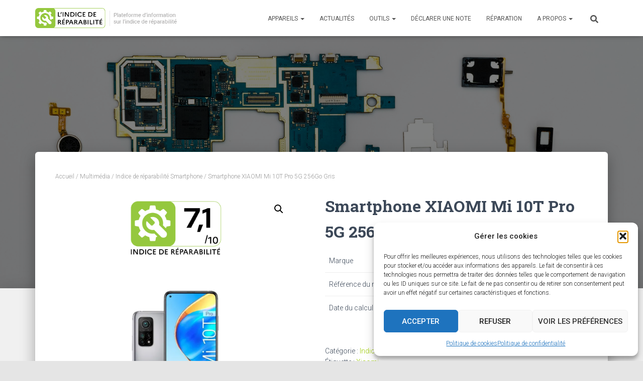

--- FILE ---
content_type: text/html; charset=UTF-8
request_url: https://www.indicereparabilite.fr/produit/smartphone-xiaomi-mi-10t-pro-5g-256go-gris/
body_size: 23481
content:
<!DOCTYPE html>
<html lang="fr-FR">

<head>
	<meta charset='UTF-8'>
	<meta name="viewport" content="width=device-width, initial-scale=1">
	<link rel="profile" href="http://gmpg.org/xfn/11">
		<meta name='robots' content='index, follow, max-image-preview:large, max-snippet:-1, max-video-preview:-1' />
	<style>img:is([sizes="auto" i], [sizes^="auto," i]) { contain-intrinsic-size: 3000px 1500px }</style>
	
	<!-- This site is optimized with the Yoast SEO plugin v26.3 - https://yoast.com/wordpress/plugins/seo/ -->
	<title>Smartphone XIAOMI Mi 10T Pro 5G 256Go Gris - Indice de Réparabilité</title>
	<link rel="canonical" href="https://www.indicereparabilite.fr/produit/smartphone-xiaomi-mi-10t-pro-5g-256go-gris/" />
	<meta property="og:locale" content="fr_FR" />
	<meta property="og:type" content="article" />
	<meta property="og:title" content="Smartphone XIAOMI Mi 10T Pro 5G 256Go Gris - Indice de Réparabilité" />
	<meta property="og:description" content="Marque XIAOMI   Référence du modèle Mi 10T Pro   Date du calcul 2021.01.04    &nbsp;" />
	<meta property="og:url" content="https://www.indicereparabilite.fr/produit/smartphone-xiaomi-mi-10t-pro-5g-256go-gris/" />
	<meta property="og:site_name" content="Indice de Réparabilité" />
	<meta property="article:modified_time" content="2021-06-22T09:03:19+00:00" />
	<meta property="og:image" content="https://www.indicereparabilite.fr/wp-content/uploads/2021/06/6-a-79-16-2.png" />
	<meta property="og:image:width" content="599" />
	<meta property="og:image:height" content="752" />
	<meta property="og:image:type" content="image/png" />
	<meta name="twitter:card" content="summary_large_image" />
	<meta name="twitter:label1" content="Durée de lecture estimée" />
	<meta name="twitter:data1" content="1 minute" />
	<script type="application/ld+json" class="yoast-schema-graph">{"@context":"https://schema.org","@graph":[{"@type":"WebPage","@id":"https://www.indicereparabilite.fr/produit/smartphone-xiaomi-mi-10t-pro-5g-256go-gris/","url":"https://www.indicereparabilite.fr/produit/smartphone-xiaomi-mi-10t-pro-5g-256go-gris/","name":"Smartphone XIAOMI Mi 10T Pro 5G 256Go Gris - Indice de Réparabilité","isPartOf":{"@id":"https://www.indicereparabilite.fr/#website"},"primaryImageOfPage":{"@id":"https://www.indicereparabilite.fr/produit/smartphone-xiaomi-mi-10t-pro-5g-256go-gris/#primaryimage"},"image":{"@id":"https://www.indicereparabilite.fr/produit/smartphone-xiaomi-mi-10t-pro-5g-256go-gris/#primaryimage"},"thumbnailUrl":"https://www.indicereparabilite.fr/wp-content/uploads/2021/06/6-a-79-16-2.png","datePublished":"2021-06-22T05:20:21+00:00","dateModified":"2021-06-22T09:03:19+00:00","breadcrumb":{"@id":"https://www.indicereparabilite.fr/produit/smartphone-xiaomi-mi-10t-pro-5g-256go-gris/#breadcrumb"},"inLanguage":"fr-FR","potentialAction":[{"@type":"ReadAction","target":["https://www.indicereparabilite.fr/produit/smartphone-xiaomi-mi-10t-pro-5g-256go-gris/"]}]},{"@type":"ImageObject","inLanguage":"fr-FR","@id":"https://www.indicereparabilite.fr/produit/smartphone-xiaomi-mi-10t-pro-5g-256go-gris/#primaryimage","url":"https://www.indicereparabilite.fr/wp-content/uploads/2021/06/6-a-79-16-2.png","contentUrl":"https://www.indicereparabilite.fr/wp-content/uploads/2021/06/6-a-79-16-2.png","width":599,"height":752},{"@type":"BreadcrumbList","@id":"https://www.indicereparabilite.fr/produit/smartphone-xiaomi-mi-10t-pro-5g-256go-gris/#breadcrumb","itemListElement":[{"@type":"ListItem","position":1,"name":"Accueil","item":"https://www.indicereparabilite.fr/"},{"@type":"ListItem","position":2,"name":"Produits","item":"https://www.indicereparabilite.fr/shop/"},{"@type":"ListItem","position":3,"name":"Smartphone XIAOMI Mi 10T Pro 5G 256Go Gris"}]},{"@type":"WebSite","@id":"https://www.indicereparabilite.fr/#website","url":"https://www.indicereparabilite.fr/","name":"Indice de Réparabilité","description":"","publisher":{"@id":"https://www.indicereparabilite.fr/#organization"},"potentialAction":[{"@type":"SearchAction","target":{"@type":"EntryPoint","urlTemplate":"https://www.indicereparabilite.fr/?s={search_term_string}"},"query-input":{"@type":"PropertyValueSpecification","valueRequired":true,"valueName":"search_term_string"}}],"inLanguage":"fr-FR"},{"@type":"Organization","@id":"https://www.indicereparabilite.fr/#organization","name":"Indice de réparabilité","url":"https://www.indicereparabilite.fr/","logo":{"@type":"ImageObject","inLanguage":"fr-FR","@id":"https://www.indicereparabilite.fr/#/schema/logo/image/","url":"https://www.indicereparabilite.fr/wp-content/uploads/2020/06/logo-indice-de-reparabilite.png","contentUrl":"https://www.indicereparabilite.fr/wp-content/uploads/2020/06/logo-indice-de-reparabilite.png","width":342,"height":99,"caption":"Indice de réparabilité"},"image":{"@id":"https://www.indicereparabilite.fr/#/schema/logo/image/"}}]}</script>
	<!-- / Yoast SEO plugin. -->


<link rel='dns-prefetch' href='//fonts.googleapis.com' />
<link rel="alternate" type="application/rss+xml" title="Indice de Réparabilité &raquo; Flux" href="https://www.indicereparabilite.fr/feed/" />
<link rel="alternate" type="application/rss+xml" title="Indice de Réparabilité &raquo; Flux des commentaires" href="https://www.indicereparabilite.fr/comments/feed/" />
<script type="text/javascript">
/* <![CDATA[ */
window._wpemojiSettings = {"baseUrl":"https:\/\/s.w.org\/images\/core\/emoji\/16.0.1\/72x72\/","ext":".png","svgUrl":"https:\/\/s.w.org\/images\/core\/emoji\/16.0.1\/svg\/","svgExt":".svg","source":{"concatemoji":"https:\/\/www.indicereparabilite.fr\/wp-includes\/js\/wp-emoji-release.min.js?ver=6.8.3"}};
/*! This file is auto-generated */
!function(s,n){var o,i,e;function c(e){try{var t={supportTests:e,timestamp:(new Date).valueOf()};sessionStorage.setItem(o,JSON.stringify(t))}catch(e){}}function p(e,t,n){e.clearRect(0,0,e.canvas.width,e.canvas.height),e.fillText(t,0,0);var t=new Uint32Array(e.getImageData(0,0,e.canvas.width,e.canvas.height).data),a=(e.clearRect(0,0,e.canvas.width,e.canvas.height),e.fillText(n,0,0),new Uint32Array(e.getImageData(0,0,e.canvas.width,e.canvas.height).data));return t.every(function(e,t){return e===a[t]})}function u(e,t){e.clearRect(0,0,e.canvas.width,e.canvas.height),e.fillText(t,0,0);for(var n=e.getImageData(16,16,1,1),a=0;a<n.data.length;a++)if(0!==n.data[a])return!1;return!0}function f(e,t,n,a){switch(t){case"flag":return n(e,"\ud83c\udff3\ufe0f\u200d\u26a7\ufe0f","\ud83c\udff3\ufe0f\u200b\u26a7\ufe0f")?!1:!n(e,"\ud83c\udde8\ud83c\uddf6","\ud83c\udde8\u200b\ud83c\uddf6")&&!n(e,"\ud83c\udff4\udb40\udc67\udb40\udc62\udb40\udc65\udb40\udc6e\udb40\udc67\udb40\udc7f","\ud83c\udff4\u200b\udb40\udc67\u200b\udb40\udc62\u200b\udb40\udc65\u200b\udb40\udc6e\u200b\udb40\udc67\u200b\udb40\udc7f");case"emoji":return!a(e,"\ud83e\udedf")}return!1}function g(e,t,n,a){var r="undefined"!=typeof WorkerGlobalScope&&self instanceof WorkerGlobalScope?new OffscreenCanvas(300,150):s.createElement("canvas"),o=r.getContext("2d",{willReadFrequently:!0}),i=(o.textBaseline="top",o.font="600 32px Arial",{});return e.forEach(function(e){i[e]=t(o,e,n,a)}),i}function t(e){var t=s.createElement("script");t.src=e,t.defer=!0,s.head.appendChild(t)}"undefined"!=typeof Promise&&(o="wpEmojiSettingsSupports",i=["flag","emoji"],n.supports={everything:!0,everythingExceptFlag:!0},e=new Promise(function(e){s.addEventListener("DOMContentLoaded",e,{once:!0})}),new Promise(function(t){var n=function(){try{var e=JSON.parse(sessionStorage.getItem(o));if("object"==typeof e&&"number"==typeof e.timestamp&&(new Date).valueOf()<e.timestamp+604800&&"object"==typeof e.supportTests)return e.supportTests}catch(e){}return null}();if(!n){if("undefined"!=typeof Worker&&"undefined"!=typeof OffscreenCanvas&&"undefined"!=typeof URL&&URL.createObjectURL&&"undefined"!=typeof Blob)try{var e="postMessage("+g.toString()+"("+[JSON.stringify(i),f.toString(),p.toString(),u.toString()].join(",")+"));",a=new Blob([e],{type:"text/javascript"}),r=new Worker(URL.createObjectURL(a),{name:"wpTestEmojiSupports"});return void(r.onmessage=function(e){c(n=e.data),r.terminate(),t(n)})}catch(e){}c(n=g(i,f,p,u))}t(n)}).then(function(e){for(var t in e)n.supports[t]=e[t],n.supports.everything=n.supports.everything&&n.supports[t],"flag"!==t&&(n.supports.everythingExceptFlag=n.supports.everythingExceptFlag&&n.supports[t]);n.supports.everythingExceptFlag=n.supports.everythingExceptFlag&&!n.supports.flag,n.DOMReady=!1,n.readyCallback=function(){n.DOMReady=!0}}).then(function(){return e}).then(function(){var e;n.supports.everything||(n.readyCallback(),(e=n.source||{}).concatemoji?t(e.concatemoji):e.wpemoji&&e.twemoji&&(t(e.twemoji),t(e.wpemoji)))}))}((window,document),window._wpemojiSettings);
/* ]]> */
</script>
<style id='wp-emoji-styles-inline-css' type='text/css'>

	img.wp-smiley, img.emoji {
		display: inline !important;
		border: none !important;
		box-shadow: none !important;
		height: 1em !important;
		width: 1em !important;
		margin: 0 0.07em !important;
		vertical-align: -0.1em !important;
		background: none !important;
		padding: 0 !important;
	}
</style>
<link rel='stylesheet' id='wp-block-library-css' href='https://www.indicereparabilite.fr/wp-includes/css/dist/block-library/style.min.css?ver=6.8.3' type='text/css' media='all' />
<style id='classic-theme-styles-inline-css' type='text/css'>
/*! This file is auto-generated */
.wp-block-button__link{color:#fff;background-color:#32373c;border-radius:9999px;box-shadow:none;text-decoration:none;padding:calc(.667em + 2px) calc(1.333em + 2px);font-size:1.125em}.wp-block-file__button{background:#32373c;color:#fff;text-decoration:none}
</style>
<style id='global-styles-inline-css' type='text/css'>
:root{--wp--preset--aspect-ratio--square: 1;--wp--preset--aspect-ratio--4-3: 4/3;--wp--preset--aspect-ratio--3-4: 3/4;--wp--preset--aspect-ratio--3-2: 3/2;--wp--preset--aspect-ratio--2-3: 2/3;--wp--preset--aspect-ratio--16-9: 16/9;--wp--preset--aspect-ratio--9-16: 9/16;--wp--preset--color--black: #000000;--wp--preset--color--cyan-bluish-gray: #abb8c3;--wp--preset--color--white: #ffffff;--wp--preset--color--pale-pink: #f78da7;--wp--preset--color--vivid-red: #cf2e2e;--wp--preset--color--luminous-vivid-orange: #ff6900;--wp--preset--color--luminous-vivid-amber: #fcb900;--wp--preset--color--light-green-cyan: #7bdcb5;--wp--preset--color--vivid-green-cyan: #00d084;--wp--preset--color--pale-cyan-blue: #8ed1fc;--wp--preset--color--vivid-cyan-blue: #0693e3;--wp--preset--color--vivid-purple: #9b51e0;--wp--preset--color--accent: #9dcc01;--wp--preset--color--background-color: #E5E5E5;--wp--preset--color--header-gradient: #4fc421;--wp--preset--gradient--vivid-cyan-blue-to-vivid-purple: linear-gradient(135deg,rgba(6,147,227,1) 0%,rgb(155,81,224) 100%);--wp--preset--gradient--light-green-cyan-to-vivid-green-cyan: linear-gradient(135deg,rgb(122,220,180) 0%,rgb(0,208,130) 100%);--wp--preset--gradient--luminous-vivid-amber-to-luminous-vivid-orange: linear-gradient(135deg,rgba(252,185,0,1) 0%,rgba(255,105,0,1) 100%);--wp--preset--gradient--luminous-vivid-orange-to-vivid-red: linear-gradient(135deg,rgba(255,105,0,1) 0%,rgb(207,46,46) 100%);--wp--preset--gradient--very-light-gray-to-cyan-bluish-gray: linear-gradient(135deg,rgb(238,238,238) 0%,rgb(169,184,195) 100%);--wp--preset--gradient--cool-to-warm-spectrum: linear-gradient(135deg,rgb(74,234,220) 0%,rgb(151,120,209) 20%,rgb(207,42,186) 40%,rgb(238,44,130) 60%,rgb(251,105,98) 80%,rgb(254,248,76) 100%);--wp--preset--gradient--blush-light-purple: linear-gradient(135deg,rgb(255,206,236) 0%,rgb(152,150,240) 100%);--wp--preset--gradient--blush-bordeaux: linear-gradient(135deg,rgb(254,205,165) 0%,rgb(254,45,45) 50%,rgb(107,0,62) 100%);--wp--preset--gradient--luminous-dusk: linear-gradient(135deg,rgb(255,203,112) 0%,rgb(199,81,192) 50%,rgb(65,88,208) 100%);--wp--preset--gradient--pale-ocean: linear-gradient(135deg,rgb(255,245,203) 0%,rgb(182,227,212) 50%,rgb(51,167,181) 100%);--wp--preset--gradient--electric-grass: linear-gradient(135deg,rgb(202,248,128) 0%,rgb(113,206,126) 100%);--wp--preset--gradient--midnight: linear-gradient(135deg,rgb(2,3,129) 0%,rgb(40,116,252) 100%);--wp--preset--font-size--small: 13px;--wp--preset--font-size--medium: 20px;--wp--preset--font-size--large: 36px;--wp--preset--font-size--x-large: 42px;--wp--preset--spacing--20: 0.44rem;--wp--preset--spacing--30: 0.67rem;--wp--preset--spacing--40: 1rem;--wp--preset--spacing--50: 1.5rem;--wp--preset--spacing--60: 2.25rem;--wp--preset--spacing--70: 3.38rem;--wp--preset--spacing--80: 5.06rem;--wp--preset--shadow--natural: 6px 6px 9px rgba(0, 0, 0, 0.2);--wp--preset--shadow--deep: 12px 12px 50px rgba(0, 0, 0, 0.4);--wp--preset--shadow--sharp: 6px 6px 0px rgba(0, 0, 0, 0.2);--wp--preset--shadow--outlined: 6px 6px 0px -3px rgba(255, 255, 255, 1), 6px 6px rgba(0, 0, 0, 1);--wp--preset--shadow--crisp: 6px 6px 0px rgba(0, 0, 0, 1);}:root :where(.is-layout-flow) > :first-child{margin-block-start: 0;}:root :where(.is-layout-flow) > :last-child{margin-block-end: 0;}:root :where(.is-layout-flow) > *{margin-block-start: 24px;margin-block-end: 0;}:root :where(.is-layout-constrained) > :first-child{margin-block-start: 0;}:root :where(.is-layout-constrained) > :last-child{margin-block-end: 0;}:root :where(.is-layout-constrained) > *{margin-block-start: 24px;margin-block-end: 0;}:root :where(.is-layout-flex){gap: 24px;}:root :where(.is-layout-grid){gap: 24px;}body .is-layout-flex{display: flex;}.is-layout-flex{flex-wrap: wrap;align-items: center;}.is-layout-flex > :is(*, div){margin: 0;}body .is-layout-grid{display: grid;}.is-layout-grid > :is(*, div){margin: 0;}.has-black-color{color: var(--wp--preset--color--black) !important;}.has-cyan-bluish-gray-color{color: var(--wp--preset--color--cyan-bluish-gray) !important;}.has-white-color{color: var(--wp--preset--color--white) !important;}.has-pale-pink-color{color: var(--wp--preset--color--pale-pink) !important;}.has-vivid-red-color{color: var(--wp--preset--color--vivid-red) !important;}.has-luminous-vivid-orange-color{color: var(--wp--preset--color--luminous-vivid-orange) !important;}.has-luminous-vivid-amber-color{color: var(--wp--preset--color--luminous-vivid-amber) !important;}.has-light-green-cyan-color{color: var(--wp--preset--color--light-green-cyan) !important;}.has-vivid-green-cyan-color{color: var(--wp--preset--color--vivid-green-cyan) !important;}.has-pale-cyan-blue-color{color: var(--wp--preset--color--pale-cyan-blue) !important;}.has-vivid-cyan-blue-color{color: var(--wp--preset--color--vivid-cyan-blue) !important;}.has-vivid-purple-color{color: var(--wp--preset--color--vivid-purple) !important;}.has-accent-color{color: var(--wp--preset--color--accent) !important;}.has-background-color-color{color: var(--wp--preset--color--background-color) !important;}.has-header-gradient-color{color: var(--wp--preset--color--header-gradient) !important;}.has-black-background-color{background-color: var(--wp--preset--color--black) !important;}.has-cyan-bluish-gray-background-color{background-color: var(--wp--preset--color--cyan-bluish-gray) !important;}.has-white-background-color{background-color: var(--wp--preset--color--white) !important;}.has-pale-pink-background-color{background-color: var(--wp--preset--color--pale-pink) !important;}.has-vivid-red-background-color{background-color: var(--wp--preset--color--vivid-red) !important;}.has-luminous-vivid-orange-background-color{background-color: var(--wp--preset--color--luminous-vivid-orange) !important;}.has-luminous-vivid-amber-background-color{background-color: var(--wp--preset--color--luminous-vivid-amber) !important;}.has-light-green-cyan-background-color{background-color: var(--wp--preset--color--light-green-cyan) !important;}.has-vivid-green-cyan-background-color{background-color: var(--wp--preset--color--vivid-green-cyan) !important;}.has-pale-cyan-blue-background-color{background-color: var(--wp--preset--color--pale-cyan-blue) !important;}.has-vivid-cyan-blue-background-color{background-color: var(--wp--preset--color--vivid-cyan-blue) !important;}.has-vivid-purple-background-color{background-color: var(--wp--preset--color--vivid-purple) !important;}.has-accent-background-color{background-color: var(--wp--preset--color--accent) !important;}.has-background-color-background-color{background-color: var(--wp--preset--color--background-color) !important;}.has-header-gradient-background-color{background-color: var(--wp--preset--color--header-gradient) !important;}.has-black-border-color{border-color: var(--wp--preset--color--black) !important;}.has-cyan-bluish-gray-border-color{border-color: var(--wp--preset--color--cyan-bluish-gray) !important;}.has-white-border-color{border-color: var(--wp--preset--color--white) !important;}.has-pale-pink-border-color{border-color: var(--wp--preset--color--pale-pink) !important;}.has-vivid-red-border-color{border-color: var(--wp--preset--color--vivid-red) !important;}.has-luminous-vivid-orange-border-color{border-color: var(--wp--preset--color--luminous-vivid-orange) !important;}.has-luminous-vivid-amber-border-color{border-color: var(--wp--preset--color--luminous-vivid-amber) !important;}.has-light-green-cyan-border-color{border-color: var(--wp--preset--color--light-green-cyan) !important;}.has-vivid-green-cyan-border-color{border-color: var(--wp--preset--color--vivid-green-cyan) !important;}.has-pale-cyan-blue-border-color{border-color: var(--wp--preset--color--pale-cyan-blue) !important;}.has-vivid-cyan-blue-border-color{border-color: var(--wp--preset--color--vivid-cyan-blue) !important;}.has-vivid-purple-border-color{border-color: var(--wp--preset--color--vivid-purple) !important;}.has-accent-border-color{border-color: var(--wp--preset--color--accent) !important;}.has-background-color-border-color{border-color: var(--wp--preset--color--background-color) !important;}.has-header-gradient-border-color{border-color: var(--wp--preset--color--header-gradient) !important;}.has-vivid-cyan-blue-to-vivid-purple-gradient-background{background: var(--wp--preset--gradient--vivid-cyan-blue-to-vivid-purple) !important;}.has-light-green-cyan-to-vivid-green-cyan-gradient-background{background: var(--wp--preset--gradient--light-green-cyan-to-vivid-green-cyan) !important;}.has-luminous-vivid-amber-to-luminous-vivid-orange-gradient-background{background: var(--wp--preset--gradient--luminous-vivid-amber-to-luminous-vivid-orange) !important;}.has-luminous-vivid-orange-to-vivid-red-gradient-background{background: var(--wp--preset--gradient--luminous-vivid-orange-to-vivid-red) !important;}.has-very-light-gray-to-cyan-bluish-gray-gradient-background{background: var(--wp--preset--gradient--very-light-gray-to-cyan-bluish-gray) !important;}.has-cool-to-warm-spectrum-gradient-background{background: var(--wp--preset--gradient--cool-to-warm-spectrum) !important;}.has-blush-light-purple-gradient-background{background: var(--wp--preset--gradient--blush-light-purple) !important;}.has-blush-bordeaux-gradient-background{background: var(--wp--preset--gradient--blush-bordeaux) !important;}.has-luminous-dusk-gradient-background{background: var(--wp--preset--gradient--luminous-dusk) !important;}.has-pale-ocean-gradient-background{background: var(--wp--preset--gradient--pale-ocean) !important;}.has-electric-grass-gradient-background{background: var(--wp--preset--gradient--electric-grass) !important;}.has-midnight-gradient-background{background: var(--wp--preset--gradient--midnight) !important;}.has-small-font-size{font-size: var(--wp--preset--font-size--small) !important;}.has-medium-font-size{font-size: var(--wp--preset--font-size--medium) !important;}.has-large-font-size{font-size: var(--wp--preset--font-size--large) !important;}.has-x-large-font-size{font-size: var(--wp--preset--font-size--x-large) !important;}
:root :where(.wp-block-pullquote){font-size: 1.5em;line-height: 1.6;}
</style>
<link rel='stylesheet' id='hestia-clients-bar-css' href='https://www.indicereparabilite.fr/wp-content/plugins/themeisle-companion/obfx_modules/companion-legacy/assets/css/hestia/clients-bar.css?ver=6.8.3' type='text/css' media='all' />
<link rel='stylesheet' id='SFSImainCss-css' href='https://www.indicereparabilite.fr/wp-content/plugins/ultimate-social-media-icons/css/sfsi-style.css?ver=2.9.5' type='text/css' media='all' />
<link rel='stylesheet' id='photoswipe-css' href='https://www.indicereparabilite.fr/wp-content/plugins/woocommerce/assets/css/photoswipe/photoswipe.min.css?ver=10.3.4' type='text/css' media='all' />
<link rel='stylesheet' id='photoswipe-default-skin-css' href='https://www.indicereparabilite.fr/wp-content/plugins/woocommerce/assets/css/photoswipe/default-skin/default-skin.min.css?ver=10.3.4' type='text/css' media='all' />
<link rel='stylesheet' id='woocommerce-layout-css' href='https://www.indicereparabilite.fr/wp-content/plugins/woocommerce/assets/css/woocommerce-layout.css?ver=10.3.4' type='text/css' media='all' />
<link rel='stylesheet' id='woocommerce-smallscreen-css' href='https://www.indicereparabilite.fr/wp-content/plugins/woocommerce/assets/css/woocommerce-smallscreen.css?ver=10.3.4' type='text/css' media='only screen and (max-width: 768px)' />
<link rel='stylesheet' id='woocommerce-general-css' href='https://www.indicereparabilite.fr/wp-content/plugins/woocommerce/assets/css/woocommerce.css?ver=10.3.4' type='text/css' media='all' />
<style id='woocommerce-inline-inline-css' type='text/css'>
.woocommerce form .form-row .required { visibility: visible; }
</style>
<link rel='stylesheet' id='cmplz-general-css' href='https://www.indicereparabilite.fr/wp-content/plugins/complianz-gdpr/assets/css/cookieblocker.min.css?ver=1762272911' type='text/css' media='all' />
<link rel='stylesheet' id='brands-styles-css' href='https://www.indicereparabilite.fr/wp-content/plugins/woocommerce/assets/css/brands.css?ver=10.3.4' type='text/css' media='all' />
<link rel='stylesheet' id='bootstrap-css' href='https://www.indicereparabilite.fr/wp-content/themes/hestia/assets/bootstrap/css/bootstrap.min.css?ver=1.0.2' type='text/css' media='all' />
<link rel='stylesheet' id='hestia-font-sizes-css' href='https://www.indicereparabilite.fr/wp-content/themes/hestia/assets/css/font-sizes.min.css?ver=3.3.3' type='text/css' media='all' />
<link rel='stylesheet' id='hestia_style-css' href='https://www.indicereparabilite.fr/wp-content/themes/hestia/style.min.css?ver=3.3.3' type='text/css' media='all' />
<style id='hestia_style-inline-css' type='text/css'>
.hestia-top-bar,.hestia-top-bar .widget.widget_shopping_cart .cart_list{background-color:#363537}.hestia-top-bar .widget .label-floating input[type=search]:-webkit-autofill{-webkit-box-shadow:inset 0 0 0 9999px #363537}.hestia-top-bar,.hestia-top-bar .widget .label-floating input[type=search],.hestia-top-bar .widget.widget_search form.form-group:before,.hestia-top-bar .widget.widget_product_search form.form-group:before,.hestia-top-bar .widget.widget_shopping_cart:before{color:#fff}.hestia-top-bar .widget .label-floating input[type=search]{-webkit-text-fill-color:#fff !important}.hestia-top-bar div.widget.widget_shopping_cart:before,.hestia-top-bar .widget.widget_product_search form.form-group:before,.hestia-top-bar .widget.widget_search form.form-group:before{background-color:#fff}.hestia-top-bar a,.hestia-top-bar .top-bar-nav li a{color:#fff}.hestia-top-bar ul li a[href*="mailto:"]:before,.hestia-top-bar ul li a[href*="tel:"]:before{background-color:#fff}.hestia-top-bar a:hover,.hestia-top-bar .top-bar-nav li a:hover{color:#eee}.hestia-top-bar ul li:hover a[href*="mailto:"]:before,.hestia-top-bar ul li:hover a[href*="tel:"]:before{background-color:#eee}
footer.footer.footer-black{background:#323437}footer.footer.footer-black.footer-big{color:#fff}footer.footer.footer-black a{color:#fff}footer.footer.footer-black hr{border-color:#5e5e5e}.footer-big p,.widget,.widget code,.widget pre{color:#5e5e5e}
:root{--hestia-primary-color:#9dcc01}a,.navbar .dropdown-menu li:hover>a,.navbar .dropdown-menu li:focus>a,.navbar .dropdown-menu li:active>a,.navbar .navbar-nav>li .dropdown-menu li:hover>a,body:not(.home) .navbar-default .navbar-nav>.active:not(.btn)>a,body:not(.home) .navbar-default .navbar-nav>.active:not(.btn)>a:hover,body:not(.home) .navbar-default .navbar-nav>.active:not(.btn)>a:focus,a:hover,.card-blog a.moretag:hover,.card-blog a.more-link:hover,.widget a:hover,.has-text-color.has-accent-color,p.has-text-color a{color:#9dcc01}.svg-text-color{fill:#9dcc01}.pagination span.current,.pagination span.current:focus,.pagination span.current:hover{border-color:#9dcc01}button,button:hover,.woocommerce .track_order button[type="submit"],.woocommerce .track_order button[type="submit"]:hover,div.wpforms-container .wpforms-form button[type=submit].wpforms-submit,div.wpforms-container .wpforms-form button[type=submit].wpforms-submit:hover,input[type="button"],input[type="button"]:hover,input[type="submit"],input[type="submit"]:hover,input#searchsubmit,.pagination span.current,.pagination span.current:focus,.pagination span.current:hover,.btn.btn-primary,.btn.btn-primary:link,.btn.btn-primary:hover,.btn.btn-primary:focus,.btn.btn-primary:active,.btn.btn-primary.active,.btn.btn-primary.active:focus,.btn.btn-primary.active:hover,.btn.btn-primary:active:hover,.btn.btn-primary:active:focus,.btn.btn-primary:active:hover,.hestia-sidebar-open.btn.btn-rose,.hestia-sidebar-close.btn.btn-rose,.hestia-sidebar-open.btn.btn-rose:hover,.hestia-sidebar-close.btn.btn-rose:hover,.hestia-sidebar-open.btn.btn-rose:focus,.hestia-sidebar-close.btn.btn-rose:focus,.label.label-primary,.hestia-work .portfolio-item:nth-child(6n+1) .label,.nav-cart .nav-cart-content .widget .buttons .button,.has-accent-background-color[class*="has-background"]{background-color:#9dcc01}@media(max-width:768px){.navbar-default .navbar-nav>li>a:hover,.navbar-default .navbar-nav>li>a:focus,.navbar .navbar-nav .dropdown .dropdown-menu li a:hover,.navbar .navbar-nav .dropdown .dropdown-menu li a:focus,.navbar button.navbar-toggle:hover,.navbar .navbar-nav li:hover>a i{color:#9dcc01}}body:not(.woocommerce-page) button:not([class^="fl-"]):not(.hestia-scroll-to-top):not(.navbar-toggle):not(.close),body:not(.woocommerce-page) .button:not([class^="fl-"]):not(hestia-scroll-to-top):not(.navbar-toggle):not(.add_to_cart_button):not(.product_type_grouped):not(.product_type_external),div.wpforms-container .wpforms-form button[type=submit].wpforms-submit,input[type="submit"],input[type="button"],.btn.btn-primary,.widget_product_search button[type="submit"],.hestia-sidebar-open.btn.btn-rose,.hestia-sidebar-close.btn.btn-rose,.everest-forms button[type=submit].everest-forms-submit-button{-webkit-box-shadow:0 2px 2px 0 rgba(157,204,1,0.14),0 3px 1px -2px rgba(157,204,1,0.2),0 1px 5px 0 rgba(157,204,1,0.12);box-shadow:0 2px 2px 0 rgba(157,204,1,0.14),0 3px 1px -2px rgba(157,204,1,0.2),0 1px 5px 0 rgba(157,204,1,0.12)}.card .header-primary,.card .content-primary,.everest-forms button[type=submit].everest-forms-submit-button{background:#9dcc01}body:not(.woocommerce-page) .button:not([class^="fl-"]):not(.hestia-scroll-to-top):not(.navbar-toggle):not(.add_to_cart_button):hover,body:not(.woocommerce-page) button:not([class^="fl-"]):not(.hestia-scroll-to-top):not(.navbar-toggle):not(.close):hover,div.wpforms-container .wpforms-form button[type=submit].wpforms-submit:hover,input[type="submit"]:hover,input[type="button"]:hover,input#searchsubmit:hover,.widget_product_search button[type="submit"]:hover,.pagination span.current,.btn.btn-primary:hover,.btn.btn-primary:focus,.btn.btn-primary:active,.btn.btn-primary.active,.btn.btn-primary:active:focus,.btn.btn-primary:active:hover,.hestia-sidebar-open.btn.btn-rose:hover,.hestia-sidebar-close.btn.btn-rose:hover,.pagination span.current:hover,.everest-forms button[type=submit].everest-forms-submit-button:hover,.everest-forms button[type=submit].everest-forms-submit-button:focus,.everest-forms button[type=submit].everest-forms-submit-button:active{-webkit-box-shadow:0 14px 26px -12px rgba(157,204,1,0.42),0 4px 23px 0 rgba(0,0,0,0.12),0 8px 10px -5px rgba(157,204,1,0.2);box-shadow:0 14px 26px -12px rgba(157,204,1,0.42),0 4px 23px 0 rgba(0,0,0,0.12),0 8px 10px -5px rgba(157,204,1,0.2);color:#fff}.form-group.is-focused .form-control{background-image:-webkit-gradient(linear,left top,left bottom,from(#9dcc01),to(#9dcc01)),-webkit-gradient(linear,left top,left bottom,from(#d2d2d2),to(#d2d2d2));background-image:-webkit-linear-gradient(linear,left top,left bottom,from(#9dcc01),to(#9dcc01)),-webkit-linear-gradient(linear,left top,left bottom,from(#d2d2d2),to(#d2d2d2));background-image:linear-gradient(linear,left top,left bottom,from(#9dcc01),to(#9dcc01)),linear-gradient(linear,left top,left bottom,from(#d2d2d2),to(#d2d2d2))}.navbar:not(.navbar-transparent) li:not(.btn):hover>a,.navbar li.on-section:not(.btn)>a,.navbar.full-screen-menu.navbar-transparent li:not(.btn):hover>a,.navbar.full-screen-menu .navbar-toggle:hover,.navbar:not(.navbar-transparent) .nav-cart:hover,.navbar:not(.navbar-transparent) .hestia-toggle-search:hover{color:#9dcc01}.header-filter-gradient{background:linear-gradient(45deg,rgba(79,196,33,1) 0,rgb(145,224,12) 100%)}.has-text-color.has-header-gradient-color{color:#4fc421}.has-header-gradient-background-color[class*="has-background"]{background-color:#4fc421}.has-text-color.has-background-color-color{color:#E5E5E5}.has-background-color-background-color[class*="has-background"]{background-color:#E5E5E5}
.btn.btn-primary:not(.colored-button):not(.btn-left):not(.btn-right):not(.btn-just-icon):not(.menu-item),input[type="submit"]:not(.search-submit),body:not(.woocommerce-account) .woocommerce .button.woocommerce-Button,.woocommerce .product button.button,.woocommerce .product button.button.alt,.woocommerce .product #respond input#submit,.woocommerce-cart .blog-post .woocommerce .cart-collaterals .cart_totals .checkout-button,.woocommerce-checkout #payment #place_order,.woocommerce-account.woocommerce-page button.button,.woocommerce .track_order button[type="submit"],.nav-cart .nav-cart-content .widget .buttons .button,.woocommerce a.button.wc-backward,body.woocommerce .wccm-catalog-item a.button,body.woocommerce a.wccm-button.button,form.woocommerce-form-coupon button.button,div.wpforms-container .wpforms-form button[type=submit].wpforms-submit,div.woocommerce a.button.alt,div.woocommerce table.my_account_orders .button,.btn.colored-button,.btn.btn-left,.btn.btn-right,.btn:not(.colored-button):not(.btn-left):not(.btn-right):not(.btn-just-icon):not(.menu-item):not(.hestia-sidebar-open):not(.hestia-sidebar-close){padding-top:15px;padding-bottom:15px;padding-left:33px;padding-right:33px}
:root{--hestia-button-border-radius:3px}.btn.btn-primary:not(.colored-button):not(.btn-left):not(.btn-right):not(.btn-just-icon):not(.menu-item),input[type="submit"]:not(.search-submit),body:not(.woocommerce-account) .woocommerce .button.woocommerce-Button,.woocommerce .product button.button,.woocommerce .product button.button.alt,.woocommerce .product #respond input#submit,.woocommerce-cart .blog-post .woocommerce .cart-collaterals .cart_totals .checkout-button,.woocommerce-checkout #payment #place_order,.woocommerce-account.woocommerce-page button.button,.woocommerce .track_order button[type="submit"],.nav-cart .nav-cart-content .widget .buttons .button,.woocommerce a.button.wc-backward,body.woocommerce .wccm-catalog-item a.button,body.woocommerce a.wccm-button.button,form.woocommerce-form-coupon button.button,div.wpforms-container .wpforms-form button[type=submit].wpforms-submit,div.woocommerce a.button.alt,div.woocommerce table.my_account_orders .button,input[type="submit"].search-submit,.hestia-view-cart-wrapper .added_to_cart.wc-forward,.woocommerce-product-search button,.woocommerce-cart .actions .button,#secondary div[id^=woocommerce_price_filter] .button,.woocommerce div[id^=woocommerce_widget_cart].widget .buttons .button,.searchform input[type=submit],.searchform button,.search-form:not(.media-toolbar-primary) input[type=submit],.search-form:not(.media-toolbar-primary) button,.woocommerce-product-search input[type=submit],.btn.colored-button,.btn.btn-left,.btn.btn-right,.btn:not(.colored-button):not(.btn-left):not(.btn-right):not(.btn-just-icon):not(.menu-item):not(.hestia-sidebar-open):not(.hestia-sidebar-close){border-radius:3px}
@media(min-width:769px){.page-header.header-small .hestia-title,.page-header.header-small .title,h1.hestia-title.title-in-content,.main article.section .has-title-font-size{font-size:42px}}
@media( min-width:480px){}@media( min-width:768px){}.hestia-scroll-to-top{border-radius :50%;background-color:#999}.hestia-scroll-to-top:hover{background-color:#999}.hestia-scroll-to-top:hover svg,.hestia-scroll-to-top:hover p{color:#fff}.hestia-scroll-to-top svg,.hestia-scroll-to-top p{color:#fff}
</style>
<link rel='stylesheet' id='hestia_fonts-css' href='https://fonts.googleapis.com/css?family=Roboto%3A300%2C400%2C500%2C700%7CRoboto+Slab%3A400%2C700&#038;subset=latin%2Clatin-ext&#038;ver=3.3.3' type='text/css' media='all' />
<link rel='stylesheet' id='hestia_woocommerce_style-css' href='https://www.indicereparabilite.fr/wp-content/themes/hestia/assets/css/woocommerce.min.css?ver=3.3.3' type='text/css' media='all' />
<style id='hestia_woocommerce_style-inline-css' type='text/css'>
.woocommerce-cart .shop_table .actions .coupon .input-text:focus,.woocommerce-checkout #customer_details .input-text:focus,.woocommerce-checkout #customer_details select:focus,.woocommerce-checkout #order_review .input-text:focus,.woocommerce-checkout #order_review select:focus,.woocommerce-checkout .woocommerce-form .input-text:focus,.woocommerce-checkout .woocommerce-form select:focus,.woocommerce div.product form.cart .variations select:focus,.woocommerce .woocommerce-ordering select:focus{background-image:-webkit-gradient(linear,left top,left bottom,from(#9dcc01),to(#9dcc01)),-webkit-gradient(linear,left top,left bottom,from(#d2d2d2),to(#d2d2d2));background-image:-webkit-linear-gradient(linear,left top,left bottom,from(#9dcc01),to(#9dcc01)),-webkit-linear-gradient(linear,left top,left bottom,from(#d2d2d2),to(#d2d2d2));background-image:linear-gradient(linear,left top,left bottom,from(#9dcc01),to(#9dcc01)),linear-gradient(linear,left top,left bottom,from(#d2d2d2),to(#d2d2d2))}.woocommerce div.product .woocommerce-tabs ul.tabs.wc-tabs li.active a{color:#9dcc01}.woocommerce div.product .woocommerce-tabs ul.tabs.wc-tabs li.active a,.woocommerce div.product .woocommerce-tabs ul.tabs.wc-tabs li a:hover{border-color:#9dcc01}.woocommerce div.product form.cart .reset_variations:after{background-color:#9dcc01}.added_to_cart.wc-forward:hover,#add_payment_method .wc-proceed-to-checkout a.checkout-button:hover,#add_payment_method .wc-proceed-to-checkout a.checkout-button,.added_to_cart.wc-forward,.woocommerce nav.woocommerce-pagination ul li span.current,.woocommerce ul.products li.product .onsale,.woocommerce span.onsale,.woocommerce .single-product div.product form.cart .button,.woocommerce #respond input#submit,.woocommerce button.button,.woocommerce input.button,.woocommerce-cart .wc-proceed-to-checkout a.checkout-button,.woocommerce-checkout .wc-proceed-to-checkout a.checkout-button,.woocommerce #respond input#submit.alt,.woocommerce a.button.alt,.woocommerce button.button.alt,.woocommerce input.button.alt,.woocommerce input.button:disabled,.woocommerce input.button:disabled[disabled],.woocommerce a.button.wc-backward,.woocommerce .single-product div.product form.cart .button:hover,.woocommerce #respond input#submit:hover,.woocommerce button.button:hover,.woocommerce input.button:hover,.woocommerce-cart .wc-proceed-to-checkout a.checkout-button:hover,.woocommerce-checkout .wc-proceed-to-checkout a.checkout-button:hover,.woocommerce #respond input#submit.alt:hover,.woocommerce a.button.alt:hover,.woocommerce button.button.alt:hover,.woocommerce input.button.alt:hover,.woocommerce input.button:disabled:hover,.woocommerce input.button:disabled[disabled]:hover,.woocommerce #respond input#submit.alt.disabled,.woocommerce #respond input#submit.alt.disabled:hover,.woocommerce #respond input#submit.alt:disabled,.woocommerce #respond input#submit.alt:disabled:hover,.woocommerce #respond input#submit.alt:disabled[disabled],.woocommerce #respond input#submit.alt:disabled[disabled]:hover,.woocommerce a.button.alt.disabled,.woocommerce a.button.alt.disabled:hover,.woocommerce a.button.alt:disabled,.woocommerce a.button.alt:disabled:hover,.woocommerce a.button.alt:disabled[disabled],.woocommerce a.button.alt:disabled[disabled]:hover,.woocommerce button.button.alt.disabled,.woocommerce button.button.alt.disabled:hover,.woocommerce button.button.alt:disabled,.woocommerce button.button.alt:disabled:hover,.woocommerce button.button.alt:disabled[disabled],.woocommerce button.button.alt:disabled[disabled]:hover,.woocommerce input.button.alt.disabled,.woocommerce input.button.alt.disabled:hover,.woocommerce input.button.alt:disabled,.woocommerce input.button.alt:disabled:hover,.woocommerce input.button.alt:disabled[disabled],.woocommerce input.button.alt:disabled[disabled]:hover,.woocommerce-button,.woocommerce-Button,.woocommerce-button:hover,.woocommerce-Button:hover,#secondary div[id^=woocommerce_price_filter] .price_slider .ui-slider-range,.footer div[id^=woocommerce_price_filter] .price_slider .ui-slider-range,div[id^=woocommerce_product_tag_cloud].widget a,div[id^=woocommerce_widget_cart].widget .buttons .button,div.woocommerce table.my_account_orders .button{background-color:#9dcc01}.added_to_cart.wc-forward,.woocommerce .single-product div.product form.cart .button,.woocommerce #respond input#submit,.woocommerce button.button,.woocommerce input.button,#add_payment_method .wc-proceed-to-checkout a.checkout-button,.woocommerce-cart .wc-proceed-to-checkout a.checkout-button,.woocommerce-checkout .wc-proceed-to-checkout a.checkout-button,.woocommerce #respond input#submit.alt,.woocommerce a.button.alt,.woocommerce button.button.alt,.woocommerce input.button.alt,.woocommerce input.button:disabled,.woocommerce input.button:disabled[disabled],.woocommerce a.button.wc-backward,.woocommerce div[id^=woocommerce_widget_cart].widget .buttons .button,.woocommerce-button,.woocommerce-Button,div.woocommerce table.my_account_orders .button{-webkit-box-shadow:0 2px 2px 0 rgba(157,204,1,0.14),0 3px 1px -2px rgba(157,204,1,0.2),0 1px 5px 0 rgba(157,204,1,0.12);box-shadow:0 2px 2px 0 rgba(157,204,1,0.14),0 3px 1px -2px rgba(157,204,1,0.2),0 1px 5px 0 rgba(157,204,1,0.12)}.woocommerce nav.woocommerce-pagination ul li span.current,.added_to_cart.wc-forward:hover,.woocommerce .single-product div.product form.cart .button:hover,.woocommerce #respond input#submit:hover,.woocommerce button.button:hover,.woocommerce input.button:hover,#add_payment_method .wc-proceed-to-checkout a.checkout-button:hover,.woocommerce-cart .wc-proceed-to-checkout a.checkout-button:hover,.woocommerce-checkout .wc-proceed-to-checkout a.checkout-button:hover,.woocommerce #respond input#submit.alt:hover,.woocommerce a.button.alt:hover,.woocommerce button.button.alt:hover,.woocommerce input.button.alt:hover,.woocommerce input.button:disabled:hover,.woocommerce input.button:disabled[disabled]:hover,.woocommerce a.button.wc-backward:hover,.woocommerce div[id^=woocommerce_widget_cart].widget .buttons .button:hover,.hestia-sidebar-open.btn.btn-rose:hover,.hestia-sidebar-close.btn.btn-rose:hover,.pagination span.current:hover,.woocommerce-button:hover,.woocommerce-Button:hover,div.woocommerce table.my_account_orders .button:hover{-webkit-box-shadow:0 14px 26px -12px rgba(157,204,1,0.42),0 4px 23px 0 rgba(0,0,0,0.12),0 8px 10px -5px rgba(157,204,1,0.2);box-shadow:0 14px 26px -12px rgba(157,204,1,0.42),0 4px 23px 0 rgba(0,0,0,0.12),0 8px 10px -5px rgba(157,204,1,0.2);color:#fff}#secondary div[id^=woocommerce_price_filter] .price_slider .ui-slider-handle,.footer div[id^=woocommerce_price_filter] .price_slider .ui-slider-handle{border-color:#9dcc01}
</style>
<link rel='stylesheet' id='newsletter-css' href='https://www.indicereparabilite.fr/wp-content/plugins/newsletter/style.css?ver=9.0.7' type='text/css' media='all' />
<script type="text/javascript" src="https://www.indicereparabilite.fr/wp-includes/js/jquery/jquery.min.js?ver=3.7.1" id="jquery-core-js"></script>
<script type="text/javascript" src="https://www.indicereparabilite.fr/wp-includes/js/jquery/jquery-migrate.min.js?ver=3.4.1" id="jquery-migrate-js"></script>
<script type="text/javascript" src="https://www.indicereparabilite.fr/wp-content/plugins/woocommerce/assets/js/zoom/jquery.zoom.min.js?ver=1.7.21-wc.10.3.4" id="wc-zoom-js" defer="defer" data-wp-strategy="defer"></script>
<script type="text/javascript" src="https://www.indicereparabilite.fr/wp-content/plugins/woocommerce/assets/js/flexslider/jquery.flexslider.min.js?ver=2.7.2-wc.10.3.4" id="wc-flexslider-js" defer="defer" data-wp-strategy="defer"></script>
<script type="text/javascript" src="https://www.indicereparabilite.fr/wp-content/plugins/woocommerce/assets/js/photoswipe/photoswipe.min.js?ver=4.1.1-wc.10.3.4" id="wc-photoswipe-js" defer="defer" data-wp-strategy="defer"></script>
<script type="text/javascript" src="https://www.indicereparabilite.fr/wp-content/plugins/woocommerce/assets/js/photoswipe/photoswipe-ui-default.min.js?ver=4.1.1-wc.10.3.4" id="wc-photoswipe-ui-default-js" defer="defer" data-wp-strategy="defer"></script>
<script type="text/javascript" id="wc-single-product-js-extra">
/* <![CDATA[ */
var wc_single_product_params = {"i18n_required_rating_text":"Veuillez s\u00e9lectionner une note","i18n_rating_options":["1\u00a0\u00e9toile sur 5","2\u00a0\u00e9toiles sur 5","3\u00a0\u00e9toiles sur 5","4\u00a0\u00e9toiles sur 5","5\u00a0\u00e9toiles sur 5"],"i18n_product_gallery_trigger_text":"Voir la galerie d\u2019images en plein \u00e9cran","review_rating_required":"yes","flexslider":{"rtl":false,"animation":"slide","smoothHeight":true,"directionNav":false,"controlNav":"thumbnails","slideshow":false,"animationSpeed":500,"animationLoop":false,"allowOneSlide":false},"zoom_enabled":"1","zoom_options":[],"photoswipe_enabled":"1","photoswipe_options":{"shareEl":false,"closeOnScroll":false,"history":false,"hideAnimationDuration":0,"showAnimationDuration":0},"flexslider_enabled":"1"};
/* ]]> */
</script>
<script type="text/javascript" src="https://www.indicereparabilite.fr/wp-content/plugins/woocommerce/assets/js/frontend/single-product.min.js?ver=10.3.4" id="wc-single-product-js" defer="defer" data-wp-strategy="defer"></script>
<script type="text/javascript" src="https://www.indicereparabilite.fr/wp-content/plugins/woocommerce/assets/js/jquery-blockui/jquery.blockUI.min.js?ver=2.7.0-wc.10.3.4" id="wc-jquery-blockui-js" defer="defer" data-wp-strategy="defer"></script>
<script type="text/javascript" src="https://www.indicereparabilite.fr/wp-content/plugins/woocommerce/assets/js/js-cookie/js.cookie.min.js?ver=2.1.4-wc.10.3.4" id="wc-js-cookie-js" defer="defer" data-wp-strategy="defer"></script>
<script type="text/javascript" id="woocommerce-js-extra">
/* <![CDATA[ */
var woocommerce_params = {"ajax_url":"\/wp-admin\/admin-ajax.php","wc_ajax_url":"\/?wc-ajax=%%endpoint%%","i18n_password_show":"Afficher le mot de passe","i18n_password_hide":"Masquer le mot de passe"};
/* ]]> */
</script>
<script type="text/javascript" src="https://www.indicereparabilite.fr/wp-content/plugins/woocommerce/assets/js/frontend/woocommerce.min.js?ver=10.3.4" id="woocommerce-js" defer="defer" data-wp-strategy="defer"></script>
<link rel="https://api.w.org/" href="https://www.indicereparabilite.fr/wp-json/" /><link rel="alternate" title="JSON" type="application/json" href="https://www.indicereparabilite.fr/wp-json/wp/v2/product/2461" /><link rel="EditURI" type="application/rsd+xml" title="RSD" href="https://www.indicereparabilite.fr/xmlrpc.php?rsd" />
<meta name="generator" content="WordPress 6.8.3" />
<meta name="generator" content="WooCommerce 10.3.4" />
<link rel='shortlink' href='https://www.indicereparabilite.fr/?p=2461' />
<link rel="alternate" title="oEmbed (JSON)" type="application/json+oembed" href="https://www.indicereparabilite.fr/wp-json/oembed/1.0/embed?url=https%3A%2F%2Fwww.indicereparabilite.fr%2Fproduit%2Fsmartphone-xiaomi-mi-10t-pro-5g-256go-gris%2F" />
<link rel="alternate" title="oEmbed (XML)" type="text/xml+oembed" href="https://www.indicereparabilite.fr/wp-json/oembed/1.0/embed?url=https%3A%2F%2Fwww.indicereparabilite.fr%2Fproduit%2Fsmartphone-xiaomi-mi-10t-pro-5g-256go-gris%2F&#038;format=xml" />
<!-- Saisissez vos scripts ici --><meta name="follow.[base64]" content="s7MrGfWlN4Mq6vl0cm1l"/>			<style>.cmplz-hidden {
					display: none !important;
				}</style>	<noscript><style>.woocommerce-product-gallery{ opacity: 1 !important; }</style></noscript>
	<link rel="icon" href="https://www.indicereparabilite.fr/wp-content/uploads/2020/06/cropped-settings-32x32.png" sizes="32x32" />
<link rel="icon" href="https://www.indicereparabilite.fr/wp-content/uploads/2020/06/cropped-settings-192x192.png" sizes="192x192" />
<link rel="apple-touch-icon" href="https://www.indicereparabilite.fr/wp-content/uploads/2020/06/cropped-settings-180x180.png" />
<meta name="msapplication-TileImage" content="https://www.indicereparabilite.fr/wp-content/uploads/2020/06/cropped-settings-270x270.png" />
		<style type="text/css" id="wp-custom-css">
			
.big-title-slider-content .hestia-title {
	text-shadow: 0px 0px 10px rgba(0, 0, 0, 0.5)!important;
}
.big-title-slider-content .sub-title {
	text-shadow: 0px 0px 10px rgba(0, 0, 0, 0.5)!important;
}

.page-template-default .header-filter::before {
	 background-color: rgba(0,0,0,.3);
}
.home .header-filter::before {
	background: none
}
.page-header .hestia-title {
	text-shadow: 0px 0px 10px rgba(0, 0, 0, 0.5)!important;
}
.content .footer {
	display:none;
}
.card-description p {
	display:none
}
.price {
	display:none!important;
}
.cart {
	display:none;
}
.navbar .title-logo-wrapper {
	max-width: 310px;
}		</style>
		</head>

<body data-cmplz=1 class="wp-singular product-template-default single single-product postid-2461 wp-custom-logo wp-theme-hestia theme-hestia sfsi_actvite_theme_flat woocommerce woocommerce-page woocommerce-no-js blog-post header-layout-no-content">
		<div class="wrapper post-2461 product type-product status-publish has-post-thumbnail product_cat-smartphone product_tag-xiaomi first instock virtual purchasable product-type-simple">
		<header class="header ">
			<div style="display: none"></div>		<nav class="navbar navbar-default  hestia_left navbar-not-transparent navbar-fixed-top">
						<div class="container">
						<div class="navbar-header">
			<div class="title-logo-wrapper">
				<a class="navbar-brand" href="https://www.indicereparabilite.fr/"
						title="Indice de Réparabilité">
					<img class="hestia-hide-if-transparent" src="https://www.indicereparabilite.fr/wp-content/uploads/2021/03/cropped-logo-indice-reparabilite-baseline-grey-1.png" alt="Indice de Réparabilité" width="1058" height="147"><img class="hestia-transparent-logo" src="https://www.indicereparabilite.fr/wp-content/uploads/2021/03/cropped-logo-indice-reparabilite-baseline-white-1.png" alt="Indice de Réparabilité" width="1058" height="147"></a>
			</div>
								<div class="navbar-toggle-wrapper">
						<button type="button" class="navbar-toggle" data-toggle="collapse" data-target="#main-navigation">
								<span class="icon-bar"></span><span class="icon-bar"></span><span class="icon-bar"></span>				<span class="sr-only">Déplier la navigation</span>
			</button>
					</div>
				</div>
		<div id="main-navigation" class="collapse navbar-collapse"><ul id="menu-menu-principal" class="nav navbar-nav"><li id="menu-item-164" class="menu-item menu-item-type-post_type menu-item-object-page menu-item-has-children menu-item-164 dropdown"><a title="Appareils" href="https://www.indicereparabilite.fr/appareils/" class="dropdown-toggle">Appareils <span class="caret-wrap"><span class="caret"><svg aria-hidden="true" focusable="false" data-prefix="fas" data-icon="chevron-down" class="svg-inline--fa fa-chevron-down fa-w-14" role="img" xmlns="http://www.w3.org/2000/svg" viewBox="0 0 448 512"><path d="M207.029 381.476L12.686 187.132c-9.373-9.373-9.373-24.569 0-33.941l22.667-22.667c9.357-9.357 24.522-9.375 33.901-.04L224 284.505l154.745-154.021c9.379-9.335 24.544-9.317 33.901.04l22.667 22.667c9.373 9.373 9.373 24.569 0 33.941L240.971 381.476c-9.373 9.372-24.569 9.372-33.942 0z"></path></svg></span></span></a>
<ul role="menu" class="dropdown-menu">
	<li id="menu-item-4169" class="menu-item menu-item-type-taxonomy menu-item-object-product_cat menu-item-has-children menu-item-4169 dropdown dropdown-submenu"><a title="Electroménager" href="https://www.indicereparabilite.fr/appareils/electromenager/" class="dropdown-toggle">Electroménager <span class="caret-wrap"><span class="caret"><svg aria-hidden="true" focusable="false" data-prefix="fas" data-icon="chevron-down" class="svg-inline--fa fa-chevron-down fa-w-14" role="img" xmlns="http://www.w3.org/2000/svg" viewBox="0 0 448 512"><path d="M207.029 381.476L12.686 187.132c-9.373-9.373-9.373-24.569 0-33.941l22.667-22.667c9.357-9.357 24.522-9.375 33.901-.04L224 284.505l154.745-154.021c9.379-9.335 24.544-9.317 33.901.04l22.667 22.667c9.373 9.373 9.373 24.569 0 33.941L240.971 381.476c-9.373 9.372-24.569 9.372-33.942 0z"></path></svg></span></span></a>
	<ul role="menu" class="dropdown-menu">
		<li id="menu-item-4173" class="menu-item menu-item-type-taxonomy menu-item-object-product_cat menu-item-4173"><a title="Indice de réparabilité Lave linge hublot" href="https://www.indicereparabilite.fr/appareils/electromenager/lave-linge-hubot/">Indice de réparabilité Lave linge hublot</a><span class="hestia-mm-description">Retrouvez ici la liste des notes de l’indice de réparabilité pour les machines à laver basé sur la disponibilité de la documentation, des délais de livraison, du prix des pièces détachées d’un lave-linge ou encore de la difficulté de démontage de certaines pièces. Faire réparer votre lave-linge ou réparer votre machine à laver vous-mêmes peut vous faire faire de grosses économies, mais surtout permet d’augmenter sa durée de vie et ainsi d’éviter que votre machine ne termine à la déchetterie.</span></li>
		<li id="menu-item-4174" class="menu-item menu-item-type-taxonomy menu-item-object-product_cat menu-item-4174"><a title="Indice de réparabilité Lave linge top" href="https://www.indicereparabilite.fr/appareils/electromenager/lave-linge-top/">Indice de réparabilité Lave linge top</a><span class="hestia-mm-description">Retrouvez ici la liste des notes de l’indice de réparabilité pour les machines à laver basé sur la disponibilité de la documentation, des délais de livraison, du prix des pièces détachées d’un lave-linge ou encore de la difficulté de démontage de certaines pièces. Faire réparer votre lave-linge ou réparer votre machine à laver vous-mêmes peut vous faire faire de grosses économies, mais surtout permet d’augmenter sa durée de vie et ainsi d’éviter que votre machine ne termine à la déchetterie.</span></li>
		<li id="menu-item-4175" class="menu-item menu-item-type-taxonomy menu-item-object-product_cat menu-item-4175"><a title="Indice de réparabilité Lave vaisselle" href="https://www.indicereparabilite.fr/appareils/electromenager/lave-vaisselle/">Indice de réparabilité Lave vaisselle</a><span class="hestia-mm-description">Retrouvez ici les lave-vaisselles les plus réparables grâce à leur indice de réparabilité.</span></li>
		<li id="menu-item-4170" class="menu-item menu-item-type-taxonomy menu-item-object-product_cat menu-item-4170"><a title="Indice de réparabilité Aspirateur filaire" href="https://www.indicereparabilite.fr/appareils/electromenager/aspirateur-filaire/">Indice de réparabilité Aspirateur filaire</a><span class="hestia-mm-description">Retrouvez ici les aspirateurs filaires les plus réparables grâce à leur indice de réparabilité.</span></li>
		<li id="menu-item-4171" class="menu-item menu-item-type-taxonomy menu-item-object-product_cat menu-item-4171"><a title="Indice de réparabilité Aspirateur robot" href="https://www.indicereparabilite.fr/appareils/electromenager/aspirateur-robot/">Indice de réparabilité Aspirateur robot</a><span class="hestia-mm-description">Retrouvez ici les aspirateurs robots les plus réparables grâce à leur indice de réparabilité.</span></li>
		<li id="menu-item-4172" class="menu-item menu-item-type-taxonomy menu-item-object-product_cat menu-item-4172"><a title="Indice de réparabilité Aspirateur sans fil" href="https://www.indicereparabilite.fr/appareils/electromenager/aspirateur-sans-fil/">Indice de réparabilité Aspirateur sans fil</a><span class="hestia-mm-description">Retrouvez ici les aspirateurs sans fil les plus réparables grâce à leur indice de réparabilité.</span></li>
	</ul>
</li>
	<li id="menu-item-4180" class="menu-item menu-item-type-taxonomy menu-item-object-product_cat current-product-ancestor menu-item-has-children menu-item-4180 dropdown dropdown-submenu"><a title="Multimédia" href="https://www.indicereparabilite.fr/appareils/multimedia/" class="dropdown-toggle">Multimédia <span class="caret-wrap"><span class="caret"><svg aria-hidden="true" focusable="false" data-prefix="fas" data-icon="chevron-down" class="svg-inline--fa fa-chevron-down fa-w-14" role="img" xmlns="http://www.w3.org/2000/svg" viewBox="0 0 448 512"><path d="M207.029 381.476L12.686 187.132c-9.373-9.373-9.373-24.569 0-33.941l22.667-22.667c9.357-9.357 24.522-9.375 33.901-.04L224 284.505l154.745-154.021c9.379-9.335 24.544-9.317 33.901.04l22.667 22.667c9.373 9.373 9.373 24.569 0 33.941L240.971 381.476c-9.373 9.372-24.569 9.372-33.942 0z"></path></svg></span></span></a>
	<ul role="menu" class="dropdown-menu">
		<li id="menu-item-4182" class="menu-item menu-item-type-taxonomy menu-item-object-product_cat current-product-ancestor current-menu-parent current-product-parent menu-item-4182"><a title="Indice de réparabilité Smartphone" href="https://www.indicereparabilite.fr/appareils/multimedia/smartphone/">Indice de réparabilité Smartphone</a><span class="hestia-mm-description">À la recherche d’un téléphone réparable qui saura vous accompagner sur le long terme. Grâce à l’indice de réparabilité, comparez les différents téléphones portables selon leur facilité de réparation et de la disponibilité et prix des pièces détachées de téléphone sur le marché. Que votre portable tombe par terre ou que la batterie ne tienne plus la charge, faire réparer votre téléphone ou le réparer vous-même sera un jeu d’enfant.</span></li>
		<li id="menu-item-4183" class="menu-item menu-item-type-taxonomy menu-item-object-product_cat menu-item-4183"><a title="Indice de réparabilité Tablette" href="https://www.indicereparabilite.fr/appareils/multimedia/tablette/">Indice de réparabilité Tablette</a><span class="hestia-mm-description">Retrouvez l’indice de réparabilité de votre futur tablette et faites ainsi un choix avisé entre les différents modèles et marques du marché.</span></li>
		<li id="menu-item-4181" class="menu-item menu-item-type-taxonomy menu-item-object-product_cat menu-item-4181"><a title="Indice de réparabilité Ordinateur portable" href="https://www.indicereparabilite.fr/appareils/multimedia/ordinateur-portable/">Indice de réparabilité Ordinateur portable</a><span class="hestia-mm-description">Retrouvez l’indice de réparabilité des ordinateurs portables et comparez leur réparabilité à travers les différents critères de notation (délais de livraison, disponibilité de la documentation et des pièces détachées de votre ordinateur, difficulté de démontage). Vous pourrez ainsi choisir un PC portable plus réparable lors de votre prochain achat et facilement réparer votre ordinateur.</span></li>
		<li id="menu-item-4184" class="menu-item menu-item-type-taxonomy menu-item-object-product_cat menu-item-4184"><a title="Indice de réparabilité Télévision" href="https://www.indicereparabilite.fr/appareils/multimedia/televiseur/">Indice de réparabilité Télévision</a><span class="hestia-mm-description">Avec l’indice de réparabilité, vous pouvez ajouter dans vos critères de choix la réparabilité de votre TV et comparez les télés les plus réparables avant de vous décider en vous basant sur la disponibilité des pièces détachées de tv, la mise à disposition des documentations de réparation, la facilité de démontage. Pour garder votre téléviseur le plus longtemps possible, optez pour un modèle réparable. Avec l’indice de réparabilité vous ferez le bon choix pour pouvoir réparer votre télé.</span></li>
	</ul>
</li>
	<li id="menu-item-4176" class="menu-item menu-item-type-taxonomy menu-item-object-product_cat menu-item-has-children menu-item-4176 dropdown dropdown-submenu"><a title="Jardin &amp; motoculture" href="https://www.indicereparabilite.fr/appareils/jardin/" class="dropdown-toggle">Jardin &amp; motoculture <span class="caret-wrap"><span class="caret"><svg aria-hidden="true" focusable="false" data-prefix="fas" data-icon="chevron-down" class="svg-inline--fa fa-chevron-down fa-w-14" role="img" xmlns="http://www.w3.org/2000/svg" viewBox="0 0 448 512"><path d="M207.029 381.476L12.686 187.132c-9.373-9.373-9.373-24.569 0-33.941l22.667-22.667c9.357-9.357 24.522-9.375 33.901-.04L224 284.505l154.745-154.021c9.379-9.335 24.544-9.317 33.901.04l22.667 22.667c9.373 9.373 9.373 24.569 0 33.941L240.971 381.476c-9.373 9.372-24.569 9.372-33.942 0z"></path></svg></span></span></a>
	<ul role="menu" class="dropdown-menu">
		<li id="menu-item-4178" class="menu-item menu-item-type-taxonomy menu-item-object-product_cat menu-item-4178"><a title="Indice de réparabilité Tondeuse filaire" href="https://www.indicereparabilite.fr/appareils/jardin/tondeuse-filaire/">Indice de réparabilité Tondeuse filaire</a><span class="hestia-mm-description">Retrouvez ici l’ensemble des notes attribuées aux tondeuses filaires et optez pour une tondeuse réparable et durable en basant votre choix sur son indice de réparabilité. </span></li>
		<li id="menu-item-4177" class="menu-item menu-item-type-taxonomy menu-item-object-product_cat menu-item-4177"><a title="Indice de réparabilité Tondeuse à batterie" href="https://www.indicereparabilite.fr/appareils/jardin/tondeuse-batterie/">Indice de réparabilité Tondeuse à batterie</a><span class="hestia-mm-description">Découvrez l’indice de réparabilité des tondeuses électriques à batterie. Pour chaque tondeuse prenez connaissance des différents critères concernant la réparabilité de l’appareil.</span></li>
		<li id="menu-item-4179" class="menu-item menu-item-type-taxonomy menu-item-object-product_cat menu-item-4179"><a title="Indice de réparabilité Tondeuse robot" href="https://www.indicereparabilite.fr/appareils/jardin/tondeuse-robot/">Indice de réparabilité Tondeuse robot</a><span class="hestia-mm-description">Retrouvez l’indice de réparabilité des robots tondeuses pour trouver le robot le plus réparable.</span></li>
		<li id="menu-item-4185" class="menu-item menu-item-type-taxonomy menu-item-object-product_cat menu-item-4185"><a title="Indice de réparabilité Nettoyeur haute pression" href="https://www.indicereparabilite.fr/appareils/jardin/nettoyeur-haute-pression/">Indice de réparabilité Nettoyeur haute pression</a><span class="hestia-mm-description">Retrouvez ici les nettoyeurs haute pression les plus réparables grâce à leur indice de réparabilité.</span></li>
	</ul>
</li>
</ul>
</li>
<li id="menu-item-16" class="menu-item menu-item-type-post_type menu-item-object-page menu-item-16"><a title="Actualités" href="https://www.indicereparabilite.fr/blog/">Actualités</a></li>
<li id="menu-item-538" class="menu-item menu-item-type-custom menu-item-object-custom menu-item-has-children menu-item-538 dropdown"><a title="Outils" href="#" class="dropdown-toggle">Outils <span class="caret-wrap"><span class="caret"><svg aria-hidden="true" focusable="false" data-prefix="fas" data-icon="chevron-down" class="svg-inline--fa fa-chevron-down fa-w-14" role="img" xmlns="http://www.w3.org/2000/svg" viewBox="0 0 448 512"><path d="M207.029 381.476L12.686 187.132c-9.373-9.373-9.373-24.569 0-33.941l22.667-22.667c9.357-9.357 24.522-9.375 33.901-.04L224 284.505l154.745-154.021c9.379-9.335 24.544-9.317 33.901.04l22.667 22.667c9.373 9.373 9.373 24.569 0 33.941L240.971 381.476c-9.373 9.372-24.569 9.372-33.942 0z"></path></svg></span></span></a>
<ul role="menu" class="dropdown-menu">
	<li id="menu-item-436" class="menu-item menu-item-type-post_type menu-item-object-page menu-item-436"><a title="Grilles de calcul" href="https://www.indicereparabilite.fr/grilles-de-calcul/">Grilles de calcul</a></li>
	<li id="menu-item-537" class="menu-item menu-item-type-post_type menu-item-object-page menu-item-537"><a title="Logo indice de réparabilité" href="https://www.indicereparabilite.fr/logo-indice-reparabilite-2/">Logo indice de réparabilité</a></li>
</ul>
</li>
<li id="menu-item-1709" class="menu-item menu-item-type-custom menu-item-object-custom menu-item-1709"><a title="Déclarer une note" href="https://www.indicereparabilite.fr/declarer-une-note">Déclarer une note</a></li>
<li id="menu-item-4114" class="menu-item menu-item-type-post_type menu-item-object-page menu-item-4114"><a title="Réparation" href="https://www.indicereparabilite.fr/trouver-la-panne-de-votre-appareil/">Réparation</a></li>
<li id="menu-item-1648" class="menu-item menu-item-type-custom menu-item-object-custom menu-item-has-children menu-item-1648 dropdown"><a title="A propos" href="#" class="dropdown-toggle">A propos <span class="caret-wrap"><span class="caret"><svg aria-hidden="true" focusable="false" data-prefix="fas" data-icon="chevron-down" class="svg-inline--fa fa-chevron-down fa-w-14" role="img" xmlns="http://www.w3.org/2000/svg" viewBox="0 0 448 512"><path d="M207.029 381.476L12.686 187.132c-9.373-9.373-9.373-24.569 0-33.941l22.667-22.667c9.357-9.357 24.522-9.375 33.901-.04L224 284.505l154.745-154.021c9.379-9.335 24.544-9.317 33.901.04l22.667 22.667c9.373 9.373 9.373 24.569 0 33.941L240.971 381.476c-9.373 9.372-24.569 9.372-33.942 0z"></path></svg></span></span></a>
<ul role="menu" class="dropdown-menu">
	<li id="menu-item-1649" class="menu-item menu-item-type-post_type menu-item-object-page menu-item-1649"><a title="Qui sommes-nous ?" href="https://www.indicereparabilite.fr/qui-sommes-nous/">Qui sommes-nous ?</a></li>
	<li id="menu-item-118" class="menu-item menu-item-type-post_type menu-item-object-page menu-item-118"><a title="Nous contacter" href="https://www.indicereparabilite.fr/nous-contacter/">Nous contacter</a></li>
</ul>
</li>
<li class="hestia-search-in-menu"><div class="hestia-nav-search"><form role="search" method="get" class="search-form" action="https://www.indicereparabilite.fr/">
				<label>
					<span class="screen-reader-text">Rechercher :</span>
					<input type="search" class="search-field" placeholder="Rechercher…" value="" name="s" />
				</label>
				<input type="submit" class="search-submit" value="Rechercher" />
			</form></div><a class="hestia-toggle-search"><svg xmlns="http://www.w3.org/2000/svg" viewBox="0 0 512 512" width="16" height="16"><path d="M505 442.7L405.3 343c-4.5-4.5-10.6-7-17-7H372c27.6-35.3 44-79.7 44-128C416 93.1 322.9 0 208 0S0 93.1 0 208s93.1 208 208 208c48.3 0 92.7-16.4 128-44v16.3c0 6.4 2.5 12.5 7 17l99.7 99.7c9.4 9.4 24.6 9.4 33.9 0l28.3-28.3c9.4-9.4 9.4-24.6.1-34zM208 336c-70.7 0-128-57.2-128-128 0-70.7 57.2-128 128-128 70.7 0 128 57.2 128 128 0 70.7-57.2 128-128 128z"></path></svg></a></li></ul></div>			</div>
					</nav>
				</header>

	<div id="primary" class="content-area"><main id="main" class="site-main" role="main"><div id="primary" class="page-header boxed-layout-header" ><div class="header-filter" style="background-image: url(https://www.indicereparabilite.fr/wp-content/uploads/2020/07/pexels-free-creative-stuff-1476321-scaled.jpg);"></div></div><div class="main  main-raised "><div class="blog-post"><div class="container">	<article id="post-2461" class="section section-text">
	<div class="row">
		<div id="woo-products-wrap" class="col-md-12">
	
					
			<div id="product-2461" class="product type-product post-2461 status-publish instock product_cat-smartphone product_tag-xiaomi has-post-thumbnail virtual purchasable product-type-simple">

	<nav class="woocommerce-breadcrumb" aria-label="Breadcrumb"><a href="https://www.indicereparabilite.fr">Accueil</a>&nbsp;&#47;&nbsp;<a href="https://www.indicereparabilite.fr/appareils/multimedia/">Multimédia</a>&nbsp;&#47;&nbsp;<a href="https://www.indicereparabilite.fr/appareils/multimedia/smartphone/">Indice de réparabilité Smartphone</a>&nbsp;&#47;&nbsp;Smartphone XIAOMI Mi 10T Pro 5G 256Go Gris</nav><div class="woocommerce-notices-wrapper"></div><div class="hestia-product-image-wrap"><div class="woocommerce-product-gallery woocommerce-product-gallery--with-images woocommerce-product-gallery--columns-4 images" data-columns="4" style="opacity: 0; transition: opacity .25s ease-in-out;">
	<div class="woocommerce-product-gallery__wrapper">
		<div data-thumb="https://www.indicereparabilite.fr/wp-content/uploads/2021/06/6-a-79-16-2-160x160.png" data-thumb-alt="Smartphone XIAOMI Mi 10T Pro 5G 256Go Gris" data-thumb-srcset="https://www.indicereparabilite.fr/wp-content/uploads/2021/06/6-a-79-16-2-160x160.png 160w, https://www.indicereparabilite.fr/wp-content/uploads/2021/06/6-a-79-16-2-150x150.png 150w"  data-thumb-sizes="(max-width: 160px) 100vw, 160px" class="woocommerce-product-gallery__image"><a href="https://www.indicereparabilite.fr/wp-content/uploads/2021/06/6-a-79-16-2.png"><img width="599" height="752" src="https://www.indicereparabilite.fr/wp-content/uploads/2021/06/6-a-79-16-2.png" class="wp-post-image" alt="Smartphone XIAOMI Mi 10T Pro 5G 256Go Gris" data-caption="" data-src="https://www.indicereparabilite.fr/wp-content/uploads/2021/06/6-a-79-16-2.png" data-large_image="https://www.indicereparabilite.fr/wp-content/uploads/2021/06/6-a-79-16-2.png" data-large_image_width="599" data-large_image_height="752" decoding="async" fetchpriority="high" srcset="https://www.indicereparabilite.fr/wp-content/uploads/2021/06/6-a-79-16-2.png 599w, https://www.indicereparabilite.fr/wp-content/uploads/2021/06/6-a-79-16-2-239x300.png 239w" sizes="(max-width: 599px) 100vw, 599px" /></a></div>	</div>
</div>
</div>
	<div class="summary entry-summary">
		<h1 class="product_title entry-title">Smartphone XIAOMI Mi 10T Pro 5G 256Go Gris</h1><p class="price"><span class="woocommerce-Price-amount amount"><bdi><span class="woocommerce-Price-currencySymbol">&euro;</span>7,10</bdi></span></p>
<div class="woocommerce-product-details__short-description">
	<table width="410">
<tbody>
<tr>
<td colspan="2" width="164">Marque</td>
<td colspan="3" width="246"><strong>XIAOMI</strong></td>
</tr>
<tr>
<td colspan="2" width="164">Référence du modèle</td>
<td colspan="3"><b>Mi 10T Pro</b></td>
</tr>
<tr>
<td colspan="2">Date du calcul</td>
<td colspan="3"><strong>2021.01.04</strong></td>
</tr>
</tbody>
</table>
<p>&nbsp;</p>
</div>

	
	<form class="cart" action="https://www.indicereparabilite.fr/produit/smartphone-xiaomi-mi-10t-pro-5g-256go-gris/" method="post" enctype='multipart/form-data'>
		
		<div class="quantity">
		<label class="screen-reader-text" for="quantity_696f778f5e42f">quantité de Smartphone XIAOMI Mi 10T Pro 5G 256Go Gris</label>
	<input
		type="number"
				id="quantity_696f778f5e42f"
		class="input-text qty text"
		name="quantity"
		value="1"
		aria-label="Quantité de produits"
				min="1"
							step="1"
			placeholder=""
			inputmode="numeric"
			autocomplete="off"
			/>
	</div>

		<button type="submit" name="add-to-cart" value="2461" class="single_add_to_cart_button button alt">Ajouter au panier</button>

			</form>

	
<div class="product_meta">

	
	
	<span class="posted_in">Catégorie : <a href="https://www.indicereparabilite.fr/appareils/multimedia/smartphone/" rel="tag">Indice de réparabilité Smartphone</a></span>
	<span class="tagged_as">Étiquette : <a href="https://www.indicereparabilite.fr/etiquette-produit/xiaomi/" rel="tag">Xiaomi</a></span>
	
</div>
	</div>

	
	<div class="woocommerce-tabs wc-tabs-wrapper">
		<ul class="tabs wc-tabs" role="tablist">
							<li role="presentation" class="description_tab" id="tab-title-description">
					<a href="#tab-description" role="tab" aria-controls="tab-description">
						Description					</a>
				</li>
					</ul>
					<div class="woocommerce-Tabs-panel woocommerce-Tabs-panel--description panel entry-content wc-tab" id="tab-description" role="tabpanel" aria-labelledby="tab-title-description">
				
	<h2>Description</h2>

<p><img decoding="async" src="https://www.indicereparabilite.fr/wp-content/uploads/2021/06/XIAOMI-Mi-10T-Pro-5G-256Go-Gris.png" alt="" width="1083" height="553" class="alignnone wp-image-2462 size-full" srcset="https://www.indicereparabilite.fr/wp-content/uploads/2021/06/XIAOMI-Mi-10T-Pro-5G-256Go-Gris.png 1083w, https://www.indicereparabilite.fr/wp-content/uploads/2021/06/XIAOMI-Mi-10T-Pro-5G-256Go-Gris-300x153.png 300w, https://www.indicereparabilite.fr/wp-content/uploads/2021/06/XIAOMI-Mi-10T-Pro-5G-256Go-Gris-1024x523.png 1024w, https://www.indicereparabilite.fr/wp-content/uploads/2021/06/XIAOMI-Mi-10T-Pro-5G-256Go-Gris-768x392.png 768w, https://www.indicereparabilite.fr/wp-content/uploads/2021/06/XIAOMI-Mi-10T-Pro-5G-256Go-Gris-600x306.png 600w" sizes="(max-width: 1083px) 100vw, 1083px" /></p>
			</div>
		
			</div>

</div>


	<section class="related products">

					<h2>Produits similaires</h2>
				<ul class="products columns-4">

			
					<li class="product type-product post-752 status-publish first instock product_cat-smartphone product_tag-fairphone has-post-thumbnail virtual purchasable product-type-simple">
	<div class="card card-product pop-and-glow">		<div class="card-image">
			<a href="https://www.indicereparabilite.fr/produit/smartphone-fairphone-fp3/" title="Smartphone Fairphone FP3+">
				<img width="230" height="350" src="https://www.indicereparabilite.fr/wp-content/uploads/2021/01/8-a-12-2-2-230x350.png" class="attachment-woocommerce_thumbnail size-woocommerce_thumbnail" alt="fairphone" decoding="async" loading="lazy" srcset="https://www.indicereparabilite.fr/wp-content/uploads/2021/01/8-a-12-2-2-230x350.png 230w, https://www.indicereparabilite.fr/wp-content/uploads/2021/01/8-a-12-2-2-460x700.png 460w" sizes="auto, (max-width: 230px) 100vw, 230px" />			</a>
						<div class="ripple-container"></div>
		</div>
			<div class="content">
		<span class="category"><a href="https://www.indicereparabilite.fr/appareils/multimedia/smartphone/">Indice de réparabilité Smartphone</a></span>		<h4 class="card-title">
						<a class="shop-item-title-link" href="https://www.indicereparabilite.fr/produit/smartphone-fairphone-fp3/"
					title="Smartphone Fairphone FP3+">Smartphone Fairphone FP3+</a>
		</h4>
					<div class="card-description"><p>&nbsp;</p>
<table width="410">
<tbody>
<tr>
<td colspan="2" width="164">Marque</td>
<td colspan="3" width="246"><strong>Fairphone</strong></td>
</tr>
<tr>
<td colspan="2" width="164">Référence du modèle</td>
<td colspan="3"><strong>FP3</strong></td>
</tr>
<tr>
<td colspan="2">Date du calcul</td>
<td colspan="3"><strong>18/01/2021</strong></td>
</tr>
</tbody>
</table>
<p style="text-align: right">
</div>
				<div class="footer">
			<div class="price"><h4><span class="woocommerce-Price-amount amount"><span class="woocommerce-Price-currencySymbol">&euro;</span>8,70</span></h4></div>			<div class="stats">
				<a rel="nofollow" href="/produit/smartphone-xiaomi-mi-10t-pro-5g-256go-gris/?add-to-cart=752" data-quantity="1" data-product_id="752" data-product_sku="" class="button product_type_simple add_to_cart_button ajax_add_to_cart btn btn-just-icon btn-simple btn-default" title="Ajouter au panier"><i rel="tooltip" data-original-title="Ajouter au panier" class="fas fa-cart-plus"></i></a>			</div>
		</div>
	</div>
	</div></li>

			
					<li class="product type-product post-678 status-publish instock product_cat-smartphone product_tag-oneplus has-post-thumbnail virtual purchasable product-type-simple">
	<div class="card card-product pop-and-glow">		<div class="card-image">
			<a href="https://www.indicereparabilite.fr/produit/smartphone-oneplus-8-pro/" title="Smartphone OnePlus 8 Pro">
				<img width="230" height="350" src="https://www.indicereparabilite.fr/wp-content/uploads/2021/01/6-a-79-51-230x350.png" class="attachment-woocommerce_thumbnail size-woocommerce_thumbnail" alt="Smartphone OnePlus 8 Pro" decoding="async" loading="lazy" srcset="https://www.indicereparabilite.fr/wp-content/uploads/2021/01/6-a-79-51-230x350.png 230w, https://www.indicereparabilite.fr/wp-content/uploads/2021/01/6-a-79-51-460x700.png 460w" sizes="auto, (max-width: 230px) 100vw, 230px" />			</a>
						<div class="ripple-container"></div>
		</div>
			<div class="content">
		<span class="category"><a href="https://www.indicereparabilite.fr/appareils/multimedia/smartphone/">Indice de réparabilité Smartphone</a></span>		<h4 class="card-title">
						<a class="shop-item-title-link" href="https://www.indicereparabilite.fr/produit/smartphone-oneplus-8-pro/"
					title="Smartphone OnePlus 8 Pro">Smartphone OnePlus 8 Pro</a>
		</h4>
					<div class="card-description"><table width="410">
<tbody>
<tr>
<td colspan="2" width="164">Marque</td>
<td colspan="3" width="246"><strong>OnePlus</strong></td>
</tr>
<tr>
<td colspan="2" width="164">Référence du modèle</td>
<td colspan="3"><strong>8 Pro</strong></td>
</tr>
<tr>
<td colspan="2">Date du calcul</td>
<td colspan="3"><strong>&#8211;</strong></td>
</tr>
</tbody>
</table>
<p style="text-align: right">
</div>
				<div class="footer">
			<div class="price"><h4><span class="woocommerce-Price-amount amount"><span class="woocommerce-Price-currencySymbol">&euro;</span>6,20</span></h4></div>			<div class="stats">
				<a rel="nofollow" href="/produit/smartphone-xiaomi-mi-10t-pro-5g-256go-gris/?add-to-cart=678" data-quantity="1" data-product_id="678" data-product_sku="" class="button product_type_simple add_to_cart_button ajax_add_to_cart btn btn-just-icon btn-simple btn-default" title="Ajouter au panier"><i rel="tooltip" data-original-title="Ajouter au panier" class="fas fa-cart-plus"></i></a>			</div>
		</div>
	</div>
	</div></li>

			
					<li class="product type-product post-674 status-publish instock product_cat-smartphone product_tag-wiko has-post-thumbnail virtual purchasable product-type-simple">
	<div class="card card-product pop-and-glow">		<div class="card-image">
			<a href="https://www.indicereparabilite.fr/produit/smartphone-wiko-y61-k560/" title="Smartphone Wiko Y61 (K560)">
				<img width="230" height="350" src="https://www.indicereparabilite.fr/wp-content/uploads/2021/01/6-a-79-10-1-230x350.png" class="attachment-woocommerce_thumbnail size-woocommerce_thumbnail" alt="Smartphone Wiko Y61 (K560)" decoding="async" loading="lazy" srcset="https://www.indicereparabilite.fr/wp-content/uploads/2021/01/6-a-79-10-1-230x350.png 230w, https://www.indicereparabilite.fr/wp-content/uploads/2021/01/6-a-79-10-1-460x700.png 460w" sizes="auto, (max-width: 230px) 100vw, 230px" />			</a>
						<div class="ripple-container"></div>
		</div>
			<div class="content">
		<span class="category"><a href="https://www.indicereparabilite.fr/appareils/multimedia/smartphone/">Indice de réparabilité Smartphone</a></span>		<h4 class="card-title">
						<a class="shop-item-title-link" href="https://www.indicereparabilite.fr/produit/smartphone-wiko-y61-k560/"
					title="Smartphone Wiko Y61 (K560)">Smartphone Wiko Y61 (K560)</a>
		</h4>
					<div class="card-description"><table width="410">
<tbody>
<tr>
<td colspan="2" width="164">Marque</td>
<td colspan="3" width="246"><strong>Wiko</strong></td>
</tr>
<tr>
<td colspan="2" width="164">Référence du modèle</td>
<td colspan="3"><strong>Y61 (K560)</strong></td>
</tr>
<tr>
<td colspan="2">Date du calcul</td>
<td colspan="3"><strong>09/12/2021</strong></td>
</tr>
</tbody>
</table>
<p style="text-align: right">
</div>
				<div class="footer">
			<div class="price"><h4><span class="woocommerce-Price-amount amount"><span class="woocommerce-Price-currencySymbol">&euro;</span>6,80</span></h4></div>			<div class="stats">
				<a rel="nofollow" href="/produit/smartphone-xiaomi-mi-10t-pro-5g-256go-gris/?add-to-cart=674" data-quantity="1" data-product_id="674" data-product_sku="" class="button product_type_simple add_to_cart_button ajax_add_to_cart btn btn-just-icon btn-simple btn-default" title="Ajouter au panier"><i rel="tooltip" data-original-title="Ajouter au panier" class="fas fa-cart-plus"></i></a>			</div>
		</div>
	</div>
	</div></li>

			
					<li class="product type-product post-677 status-publish last instock product_cat-smartphone product_tag-wiko has-post-thumbnail virtual purchasable product-type-simple">
	<div class="card card-product pop-and-glow">		<div class="card-image">
			<a href="https://www.indicereparabilite.fr/produit/smartphone-wiko-y50-k130/" title="Smartphone Wiko Y50 (K130)">
				<img width="230" height="350" src="https://www.indicereparabilite.fr/wp-content/uploads/2021/01/Wiko-Y50-130-230x350.png" class="attachment-woocommerce_thumbnail size-woocommerce_thumbnail" alt="Smartphone Wiko Y50 (K130)" decoding="async" loading="lazy" srcset="https://www.indicereparabilite.fr/wp-content/uploads/2021/01/Wiko-Y50-130-230x350.png 230w, https://www.indicereparabilite.fr/wp-content/uploads/2021/01/Wiko-Y50-130-460x700.png 460w" sizes="auto, (max-width: 230px) 100vw, 230px" />			</a>
						<div class="ripple-container"></div>
		</div>
			<div class="content">
		<span class="category"><a href="https://www.indicereparabilite.fr/appareils/multimedia/smartphone/">Indice de réparabilité Smartphone</a></span>		<h4 class="card-title">
						<a class="shop-item-title-link" href="https://www.indicereparabilite.fr/produit/smartphone-wiko-y50-k130/"
					title="Smartphone Wiko Y50 (K130)">Smartphone Wiko Y50 (K130)</a>
		</h4>
					<div class="card-description"><p>50</p>
<table width="410">
<tbody>
<tr>
<td colspan="2" width="164">Marque</td>
<td colspan="3" width="246"><strong>Wiko</strong></td>
</tr>
<tr>
<td colspan="2" width="164">Référence du modèle</td>
<td colspan="3"><strong>Y50 (K130)</strong></td>
</tr>
<tr>
<td colspan="2">Date du calcul</td>
<td colspan="3"><strong>09/12/2021</strong></td>
</tr>
</tbody>
</table>
<p style="text-align: right">
</div>
				<div class="footer">
			<div class="price"><h4><span class="woocommerce-Price-amount amount"><span class="woocommerce-Price-currencySymbol">&euro;</span>7,00</span></h4></div>			<div class="stats">
				<a rel="nofollow" href="/produit/smartphone-xiaomi-mi-10t-pro-5g-256go-gris/?add-to-cart=677" data-quantity="1" data-product_id="677" data-product_sku="" class="button product_type_simple add_to_cart_button ajax_add_to_cart btn btn-just-icon btn-simple btn-default" title="Ajouter au panier"><i rel="tooltip" data-original-title="Ajouter au panier" class="fas fa-cart-plus"></i></a>			</div>
		</div>
	</div>
	</div></li>

			
		</ul>

	</section>
	
		
		</div>
		</div>
	</article>
	</div>
	</div>
	</main></div>
	
				<footer class="footer footer-black footer-big">
						<div class="container">
								
		<div class="content">
			<div class="row">
				<div class="col-md-4"><div id="custom_html-4" class="widget_text widget widget_custom_html"><div class="textwidget custom-html-widget"><a href="https://www.spareka.fr/" alt="Réparation - depannage et pièces détachées">Spareka : Pièces détachées et conseils de réparation</a></div></div></div><div class="col-md-4"><div id="tag_cloud-2" class="widget widget_tag_cloud"><h5>Étiquettes produit</h5><div class="tagcloud"><a href="https://www.indicereparabilite.fr/etiquette-produit/apple/" class="tag-cloud-link tag-link-42 tag-link-position-1" style="font-size: 19.256756756757pt;" aria-label="Apple (109 éléments)">Apple</a>
<a href="https://www.indicereparabilite.fr/etiquette-produit/asko/" class="tag-cloud-link tag-link-63 tag-link-position-2" style="font-size: 9.7972972972973pt;" aria-label="Asko (10 éléments)">Asko</a>
<a href="https://www.indicereparabilite.fr/etiquette-produit/asus/" class="tag-cloud-link tag-link-46 tag-link-position-3" style="font-size: 15.472972972973pt;" aria-label="Asus (43 éléments)">Asus</a>
<a href="https://www.indicereparabilite.fr/etiquette-produit/athesi/" class="tag-cloud-link tag-link-74 tag-link-position-4" style="font-size: 9.4189189189189pt;" aria-label="Athesi (9 éléments)">Athesi</a>
<a href="https://www.indicereparabilite.fr/etiquette-produit/beko/" class="tag-cloud-link tag-link-52 tag-link-position-5" style="font-size: 12.824324324324pt;" aria-label="Beko (22 éléments)">Beko</a>
<a href="https://www.indicereparabilite.fr/etiquette-produit/black-et-decker/" class="tag-cloud-link tag-link-155 tag-link-position-6" style="font-size: 8.9459459459459pt;" aria-label="Black et Decker (8 éléments)">Black et Decker</a>
<a href="https://www.indicereparabilite.fr/etiquette-produit/bosch/" class="tag-cloud-link tag-link-44 tag-link-position-7" style="font-size: 20.77027027027pt;" aria-label="Bosch (156 éléments)">Bosch</a>
<a href="https://www.indicereparabilite.fr/etiquette-produit/crosscall/" class="tag-cloud-link tag-link-66 tag-link-position-8" style="font-size: 8.472972972973pt;" aria-label="Crosscall (7 éléments)">Crosscall</a>
<a href="https://www.indicereparabilite.fr/etiquette-produit/dyson/" class="tag-cloud-link tag-link-154 tag-link-position-9" style="font-size: 9.4189189189189pt;" aria-label="Dyson (9 éléments)">Dyson</a>
<a href="https://www.indicereparabilite.fr/etiquette-produit/electrolux/" class="tag-cloud-link tag-link-53 tag-link-position-10" style="font-size: 10.175675675676pt;" aria-label="Electrolux (11 éléments)">Electrolux</a>
<a href="https://www.indicereparabilite.fr/etiquette-produit/essentiel-b/" class="tag-cloud-link tag-link-60 tag-link-position-11" style="font-size: 8.472972972973pt;" aria-label="Essentiel B (7 éléments)">Essentiel B</a>
<a href="https://www.indicereparabilite.fr/etiquette-produit/fairphone/" class="tag-cloud-link tag-link-64 tag-link-position-12" style="font-size: 8pt;" aria-label="Fairphone (6 éléments)">Fairphone</a>
<a href="https://www.indicereparabilite.fr/etiquette-produit/gardena/" class="tag-cloud-link tag-link-57 tag-link-position-13" style="font-size: 14.054054054054pt;" aria-label="Gardena (30 éléments)">Gardena</a>
<a href="https://www.indicereparabilite.fr/etiquette-produit/gorenje/" class="tag-cloud-link tag-link-69 tag-link-position-14" style="font-size: 8pt;" aria-label="Gorenje (6 éléments)">Gorenje</a>
<a href="https://www.indicereparabilite.fr/etiquette-produit/greenworks/" class="tag-cloud-link tag-link-82 tag-link-position-15" style="font-size: 10.175675675676pt;" aria-label="Greenworks (11 éléments)">Greenworks</a>
<a href="https://www.indicereparabilite.fr/etiquette-produit/haier/" class="tag-cloud-link tag-link-72 tag-link-position-16" style="font-size: 9.4189189189189pt;" aria-label="Haier (9 éléments)">Haier</a>
<a href="https://www.indicereparabilite.fr/etiquette-produit/hisense/" class="tag-cloud-link tag-link-70 tag-link-position-17" style="font-size: 13.297297297297pt;" aria-label="Hisense (25 éléments)">Hisense</a>
<a href="https://www.indicereparabilite.fr/etiquette-produit/honor/" class="tag-cloud-link tag-link-87 tag-link-position-18" style="font-size: 8.9459459459459pt;" aria-label="HONOR (8 éléments)">HONOR</a>
<a href="https://www.indicereparabilite.fr/etiquette-produit/huawei/" class="tag-cloud-link tag-link-48 tag-link-position-19" style="font-size: 17.837837837838pt;" aria-label="Huawei (76 éléments)">Huawei</a>
<a href="https://www.indicereparabilite.fr/etiquette-produit/husqvarna/" class="tag-cloud-link tag-link-78 tag-link-position-20" style="font-size: 10.175675675676pt;" aria-label="Husqvarna (11 éléments)">Husqvarna</a>
<a href="https://www.indicereparabilite.fr/etiquette-produit/id-tech/" class="tag-cloud-link tag-link-93 tag-link-position-21" style="font-size: 8pt;" aria-label="id tech (6 éléments)">id tech</a>
<a href="https://www.indicereparabilite.fr/etiquette-produit/lawnmaster/" class="tag-cloud-link tag-link-96 tag-link-position-22" style="font-size: 9.4189189189189pt;" aria-label="lawnmaster (9 éléments)">lawnmaster</a>
<a href="https://www.indicereparabilite.fr/etiquette-produit/lg/" class="tag-cloud-link tag-link-59 tag-link-position-23" style="font-size: 14.054054054054pt;" aria-label="LG (30 éléments)">LG</a>
<a href="https://www.indicereparabilite.fr/etiquette-produit/loewe/" class="tag-cloud-link tag-link-173 tag-link-position-24" style="font-size: 8pt;" aria-label="Loewe (6 éléments)">Loewe</a>
<a href="https://www.indicereparabilite.fr/etiquette-produit/maibenben/" class="tag-cloud-link tag-link-107 tag-link-position-25" style="font-size: 8.9459459459459pt;" aria-label="MAIBENBEN (8 éléments)">MAIBENBEN</a>
<a href="https://www.indicereparabilite.fr/etiquette-produit/microsoft/" class="tag-cloud-link tag-link-76 tag-link-position-26" style="font-size: 13.202702702703pt;" aria-label="Microsoft (24 éléments)">Microsoft</a>
<a href="https://www.indicereparabilite.fr/etiquette-produit/miele/" class="tag-cloud-link tag-link-37 tag-link-position-27" style="font-size: 14.054054054054pt;" aria-label="Miele (30 éléments)">Miele</a>
<a href="https://www.indicereparabilite.fr/etiquette-produit/nokia/" class="tag-cloud-link tag-link-68 tag-link-position-28" style="font-size: 15pt;" aria-label="Nokia (38 éléments)">Nokia</a>
<a href="https://www.indicereparabilite.fr/etiquette-produit/oneplus/" class="tag-cloud-link tag-link-40 tag-link-position-29" style="font-size: 13.486486486486pt;" aria-label="OnePlus (26 éléments)">OnePlus</a>
<a href="https://www.indicereparabilite.fr/etiquette-produit/oppo/" class="tag-cloud-link tag-link-88 tag-link-position-30" style="font-size: 11.878378378378pt;" aria-label="OPPO (17 éléments)">OPPO</a>
<a href="https://www.indicereparabilite.fr/etiquette-produit/panasonic/" class="tag-cloud-link tag-link-79 tag-link-position-31" style="font-size: 10.175675675676pt;" aria-label="Panasonic (11 éléments)">Panasonic</a>
<a href="https://www.indicereparabilite.fr/etiquette-produit/philips/" class="tag-cloud-link tag-link-47 tag-link-position-32" style="font-size: 11.121621621622pt;" aria-label="Philips (14 éléments)">Philips</a>
<a href="https://www.indicereparabilite.fr/etiquette-produit/qilive/" class="tag-cloud-link tag-link-150 tag-link-position-33" style="font-size: 12.445945945946pt;" aria-label="Qilive (20 éléments)">Qilive</a>
<a href="https://www.indicereparabilite.fr/etiquette-produit/ryobi/" class="tag-cloud-link tag-link-58 tag-link-position-34" style="font-size: 13.486486486486pt;" aria-label="Ryobi (26 éléments)">Ryobi</a>
<a href="https://www.indicereparabilite.fr/etiquette-produit/samsung/" class="tag-cloud-link tag-link-38 tag-link-position-35" style="font-size: 22pt;" aria-label="Samsung (214 éléments)">Samsung</a>
<a href="https://www.indicereparabilite.fr/etiquette-produit/selecline/" class="tag-cloud-link tag-link-152 tag-link-position-36" style="font-size: 8.472972972973pt;" aria-label="Selecline (7 éléments)">Selecline</a>
<a href="https://www.indicereparabilite.fr/etiquette-produit/smarttech/" class="tag-cloud-link tag-link-103 tag-link-position-37" style="font-size: 8.9459459459459pt;" aria-label="SMARTTECH (8 éléments)">SMARTTECH</a>
<a href="https://www.indicereparabilite.fr/etiquette-produit/sony/" class="tag-cloud-link tag-link-89 tag-link-position-38" style="font-size: 10.837837837838pt;" aria-label="SONY (13 éléments)">SONY</a>
<a href="https://www.indicereparabilite.fr/etiquette-produit/spectralink/" class="tag-cloud-link tag-link-147 tag-link-position-39" style="font-size: 8pt;" aria-label="Spectralink (6 éléments)">Spectralink</a>
<a href="https://www.indicereparabilite.fr/etiquette-produit/sterwins/" class="tag-cloud-link tag-link-39 tag-link-position-40" style="font-size: 10.837837837838pt;" aria-label="Sterwins (13 éléments)">Sterwins</a>
<a href="https://www.indicereparabilite.fr/etiquette-produit/stiga/" class="tag-cloud-link tag-link-164 tag-link-position-41" style="font-size: 13.202702702703pt;" aria-label="STIGA (24 éléments)">STIGA</a>
<a href="https://www.indicereparabilite.fr/etiquette-produit/why/" class="tag-cloud-link tag-link-132 tag-link-position-42" style="font-size: 10.459459459459pt;" aria-label="WHY! (12 éléments)">WHY!</a>
<a href="https://www.indicereparabilite.fr/etiquette-produit/wiko/" class="tag-cloud-link tag-link-61 tag-link-position-43" style="font-size: 14.337837837838pt;" aria-label="Wiko (32 éléments)">Wiko</a>
<a href="https://www.indicereparabilite.fr/etiquette-produit/worx/" class="tag-cloud-link tag-link-41 tag-link-position-44" style="font-size: 12.256756756757pt;" aria-label="Worx (19 éléments)">Worx</a>
<a href="https://www.indicereparabilite.fr/etiquette-produit/xiaomi/" class="tag-cloud-link tag-link-49 tag-link-position-45" style="font-size: 19.351351351351pt;" aria-label="Xiaomi (111 éléments)">Xiaomi</a></div>
</div></div><div class="col-md-4"><div id="newsletterwidget-3" class="widget widget_newsletterwidget"><h5>Newsletter &#8211; Abonnez-vous !</h5> <div class="tnp tnp-subscription tnp-widget">
<form method="post" action="https://www.indicereparabilite.fr/wp-admin/admin-ajax.php?action=tnp&amp;na=s">
<input type="hidden" name="nr" value="widget">
<input type="hidden" name="nlang" value="">
<div class="tnp-field tnp-field-firstname"><label for="tnp-1">Prénom ou nom complet</label>
<input class="tnp-name" type="text" name="nn" id="tnp-1" value="" placeholder=""></div>
<div class="tnp-field tnp-field-email"><label for="tnp-2">Email</label>
<input class="tnp-email" type="email" name="ne" id="tnp-2" value="" placeholder="" required></div>
<div class="tnp-field tnp-privacy-field"><label><input type="checkbox" name="ny" required class="tnp-privacy"> <a target="_blank" href="https://www.indicereparabilite.fr/politique-de-protection-des-donnees-personnelles/">En continuant, vous acceptez la politique de confidentialité</a></label></div><div class="tnp-field tnp-field-button" style="text-align: left"><input class="tnp-submit" type="submit" value="S&#039;abonner" style="">
</div>
</form>
</div>
 </div></div>			</div>
		</div>
		<hr/>
										<div class="hestia-bottom-footer-content"><div class="copyright pull-right">Hestia | Développé par <a href="https://themeisle.com%20" rel="nofollow">ThemeIsle</a></div></div>			</div>
					</footer>
			</div>
<script type="speculationrules">
{"prefetch":[{"source":"document","where":{"and":[{"href_matches":"\/*"},{"not":{"href_matches":["\/wp-*.php","\/wp-admin\/*","\/wp-content\/uploads\/*","\/wp-content\/*","\/wp-content\/plugins\/*","\/wp-content\/themes\/hestia\/*","\/*\\?(.+)"]}},{"not":{"selector_matches":"a[rel~=\"nofollow\"]"}},{"not":{"selector_matches":".no-prefetch, .no-prefetch a"}}]},"eagerness":"conservative"}]}
</script>
<!-- Saisissez vos scripts ici -->                <!--facebook like and share js -->
                <div id="fb-root"></div>
                <script>
                    (function(d, s, id) {
                        var js, fjs = d.getElementsByTagName(s)[0];
                        if (d.getElementById(id)) return;
                        js = d.createElement(s);
                        js.id = id;
                        js.src = "https://connect.facebook.net/en_US/sdk.js#xfbml=1&version=v3.2";
                        fjs.parentNode.insertBefore(js, fjs);
                    }(document, 'script', 'facebook-jssdk'));
                </script>
                <script>
window.addEventListener('sfsi_functions_loaded', function() {
    if (typeof sfsi_responsive_toggle == 'function') {
        sfsi_responsive_toggle(0);
        // console.log('sfsi_responsive_toggle');

    }
})
</script>
    <script>
        window.addEventListener('sfsi_functions_loaded', function () {
            if (typeof sfsi_plugin_version == 'function') {
                sfsi_plugin_version(2.77);
            }
        });

        function sfsi_processfurther(ref) {
            var feed_id = '[base64]';
            var feedtype = 8;
            var email = jQuery(ref).find('input[name="email"]').val();
            var filter = /^(([^<>()[\]\\.,;:\s@\"]+(\.[^<>()[\]\\.,;:\s@\"]+)*)|(\".+\"))@((\[[0-9]{1,3}\.[0-9]{1,3}\.[0-9]{1,3}\.[0-9]{1,3}\])|(([a-zA-Z\-0-9]+\.)+[a-zA-Z]{2,}))$/;
            if ((email != "Enter your email") && (filter.test(email))) {
                if (feedtype == "8") {
                    var url = "https://api.follow.it/subscription-form/" + feed_id + "/" + feedtype;
                    window.open(url, "popupwindow", "scrollbars=yes,width=1080,height=760");
                    return true;
                }
            } else {
                alert("Please enter email address");
                jQuery(ref).find('input[name="email"]').focus();
                return false;
            }
        }
    </script>
    <style type="text/css" aria-selected="true">
        .sfsi_subscribe_Popinner {
             width: 100% !important;

            height: auto !important;

         padding: 18px 0px !important;

            background-color: #ffffff !important;
        }

        .sfsi_subscribe_Popinner form {
            margin: 0 20px !important;
        }

        .sfsi_subscribe_Popinner h5 {
            font-family: Helvetica,Arial,sans-serif !important;

             font-weight: bold !important;   color:#000000 !important; font-size: 16px !important;   text-align:center !important; margin: 0 0 10px !important;
            padding: 0 !important;
        }

        .sfsi_subscription_form_field {
            margin: 5px 0 !important;
            width: 100% !important;
            display: inline-flex;
            display: -webkit-inline-flex;
        }

        .sfsi_subscription_form_field input {
            width: 100% !important;
            padding: 10px 0px !important;
        }

        .sfsi_subscribe_Popinner input[type=email] {
         font-family: Helvetica,Arial,sans-serif !important;   font-style:normal !important;  color: #000000 !important;   font-size:14px !important; text-align: center !important;        }

        .sfsi_subscribe_Popinner input[type=email]::-webkit-input-placeholder {

         font-family: Helvetica,Arial,sans-serif !important;   font-style:normal !important;  color:#000000 !important; font-size: 14px !important;   text-align:center !important;        }

        .sfsi_subscribe_Popinner input[type=email]:-moz-placeholder {
            /* Firefox 18- */
         font-family: Helvetica,Arial,sans-serif !important;   font-style:normal !important;   color:#000000 !important; font-size: 14px !important;   text-align:center !important;
        }

        .sfsi_subscribe_Popinner input[type=email]::-moz-placeholder {
            /* Firefox 19+ */
         font-family: Helvetica,Arial,sans-serif !important;   font-style: normal !important;
              color:#000000 !important; font-size: 14px !important;   text-align:center !important;        }

        .sfsi_subscribe_Popinner input[type=email]:-ms-input-placeholder {

            font-family: Helvetica,Arial,sans-serif !important;  font-style:normal !important;  color: #000000 !important;  font-size:14px !important;
         text-align: center !important;        }

        .sfsi_subscribe_Popinner input[type=submit] {

         font-family: Helvetica,Arial,sans-serif !important;   font-weight: bold !important;   color:#000000 !important; font-size: 16px !important;   text-align:center !important; background-color: #dedede !important;        }

                .sfsi_shortcode_container {
            float: left;
        }

        .sfsi_shortcode_container .norm_row .sfsi_wDiv {
            position: relative !important;
        }

        .sfsi_shortcode_container .sfsi_holders {
            display: none;
        }

            </style>

    
<!-- Consent Management powered by Complianz | GDPR/CCPA Cookie Consent https://wordpress.org/plugins/complianz-gdpr -->
<div id="cmplz-cookiebanner-container"><div class="cmplz-cookiebanner cmplz-hidden banner-1 bottom-right-view-preferences optin cmplz-bottom-right cmplz-categories-type-view-preferences" aria-modal="true" data-nosnippet="true" role="dialog" aria-live="polite" aria-labelledby="cmplz-header-1-optin" aria-describedby="cmplz-message-1-optin">
	<div class="cmplz-header">
		<div class="cmplz-logo"></div>
		<div class="cmplz-title" id="cmplz-header-1-optin">Gérer les cookies</div>
		<div class="cmplz-close" tabindex="0" role="button" aria-label="Fermer la boîte de dialogue">
			<svg aria-hidden="true" focusable="false" data-prefix="fas" data-icon="times" class="svg-inline--fa fa-times fa-w-11" role="img" xmlns="http://www.w3.org/2000/svg" viewBox="0 0 352 512"><path fill="currentColor" d="M242.72 256l100.07-100.07c12.28-12.28 12.28-32.19 0-44.48l-22.24-22.24c-12.28-12.28-32.19-12.28-44.48 0L176 189.28 75.93 89.21c-12.28-12.28-32.19-12.28-44.48 0L9.21 111.45c-12.28 12.28-12.28 32.19 0 44.48L109.28 256 9.21 356.07c-12.28 12.28-12.28 32.19 0 44.48l22.24 22.24c12.28 12.28 32.2 12.28 44.48 0L176 322.72l100.07 100.07c12.28 12.28 32.2 12.28 44.48 0l22.24-22.24c12.28-12.28 12.28-32.19 0-44.48L242.72 256z"></path></svg>
		</div>
	</div>

	<div class="cmplz-divider cmplz-divider-header"></div>
	<div class="cmplz-body">
		<div class="cmplz-message" id="cmplz-message-1-optin">Pour offrir les meilleures expériences, nous utilisons des technologies telles que les cookies pour stocker et/ou accéder aux informations des appareils. Le fait de consentir à ces technologies nous permettra de traiter des données telles que le comportement de navigation ou les ID uniques sur ce site. Le fait de ne pas consentir ou de retirer son consentement peut avoir un effet négatif sur certaines caractéristiques et fonctions.</div>
		<!-- categories start -->
		<div class="cmplz-categories">
			<details class="cmplz-category cmplz-functional" >
				<summary>
						<span class="cmplz-category-header">
							<span class="cmplz-category-title">Fonctionnel</span>
							<span class='cmplz-always-active'>
								<span class="cmplz-banner-checkbox">
									<input type="checkbox"
										   id="cmplz-functional-optin"
										   data-category="cmplz_functional"
										   class="cmplz-consent-checkbox cmplz-functional"
										   size="40"
										   value="1"/>
									<label class="cmplz-label" for="cmplz-functional-optin"><span class="screen-reader-text">Fonctionnel</span></label>
								</span>
								Toujours activé							</span>
							<span class="cmplz-icon cmplz-open">
								<svg xmlns="http://www.w3.org/2000/svg" viewBox="0 0 448 512"  height="18" ><path d="M224 416c-8.188 0-16.38-3.125-22.62-9.375l-192-192c-12.5-12.5-12.5-32.75 0-45.25s32.75-12.5 45.25 0L224 338.8l169.4-169.4c12.5-12.5 32.75-12.5 45.25 0s12.5 32.75 0 45.25l-192 192C240.4 412.9 232.2 416 224 416z"/></svg>
							</span>
						</span>
				</summary>
				<div class="cmplz-description">
					<span class="cmplz-description-functional">Le stockage ou l’accès technique est strictement nécessaire dans la finalité d’intérêt légitime de permettre l’utilisation d’un service spécifique explicitement demandé par l’abonné ou l’utilisateur, ou dans le seul but d’effectuer la transmission d’une communication sur un réseau de communications électroniques.</span>
				</div>
			</details>

			<details class="cmplz-category cmplz-preferences" >
				<summary>
						<span class="cmplz-category-header">
							<span class="cmplz-category-title">Préférences</span>
							<span class="cmplz-banner-checkbox">
								<input type="checkbox"
									   id="cmplz-preferences-optin"
									   data-category="cmplz_preferences"
									   class="cmplz-consent-checkbox cmplz-preferences"
									   size="40"
									   value="1"/>
								<label class="cmplz-label" for="cmplz-preferences-optin"><span class="screen-reader-text">Préférences</span></label>
							</span>
							<span class="cmplz-icon cmplz-open">
								<svg xmlns="http://www.w3.org/2000/svg" viewBox="0 0 448 512"  height="18" ><path d="M224 416c-8.188 0-16.38-3.125-22.62-9.375l-192-192c-12.5-12.5-12.5-32.75 0-45.25s32.75-12.5 45.25 0L224 338.8l169.4-169.4c12.5-12.5 32.75-12.5 45.25 0s12.5 32.75 0 45.25l-192 192C240.4 412.9 232.2 416 224 416z"/></svg>
							</span>
						</span>
				</summary>
				<div class="cmplz-description">
					<span class="cmplz-description-preferences">L’accès ou le stockage technique est nécessaire dans la finalité d’intérêt légitime de stocker des préférences qui ne sont pas demandées par l’abonné ou l’internaute.</span>
				</div>
			</details>

			<details class="cmplz-category cmplz-statistics" >
				<summary>
						<span class="cmplz-category-header">
							<span class="cmplz-category-title">Statistiques</span>
							<span class="cmplz-banner-checkbox">
								<input type="checkbox"
									   id="cmplz-statistics-optin"
									   data-category="cmplz_statistics"
									   class="cmplz-consent-checkbox cmplz-statistics"
									   size="40"
									   value="1"/>
								<label class="cmplz-label" for="cmplz-statistics-optin"><span class="screen-reader-text">Statistiques</span></label>
							</span>
							<span class="cmplz-icon cmplz-open">
								<svg xmlns="http://www.w3.org/2000/svg" viewBox="0 0 448 512"  height="18" ><path d="M224 416c-8.188 0-16.38-3.125-22.62-9.375l-192-192c-12.5-12.5-12.5-32.75 0-45.25s32.75-12.5 45.25 0L224 338.8l169.4-169.4c12.5-12.5 32.75-12.5 45.25 0s12.5 32.75 0 45.25l-192 192C240.4 412.9 232.2 416 224 416z"/></svg>
							</span>
						</span>
				</summary>
				<div class="cmplz-description">
					<span class="cmplz-description-statistics">Le stockage ou l’accès technique qui est utilisé exclusivement à des fins statistiques.</span>
					<span class="cmplz-description-statistics-anonymous">Le stockage ou l’accès technique qui est utilisé exclusivement dans des finalités statistiques anonymes. En l’absence d’une assignation à comparaître, d’une conformité volontaire de la part de votre fournisseur d’accès à internet ou d’enregistrements supplémentaires provenant d’une tierce partie, les informations stockées ou extraites à cette seule fin ne peuvent généralement pas être utilisées pour vous identifier.</span>
				</div>
			</details>
			<details class="cmplz-category cmplz-marketing" >
				<summary>
						<span class="cmplz-category-header">
							<span class="cmplz-category-title">Marketing</span>
							<span class="cmplz-banner-checkbox">
								<input type="checkbox"
									   id="cmplz-marketing-optin"
									   data-category="cmplz_marketing"
									   class="cmplz-consent-checkbox cmplz-marketing"
									   size="40"
									   value="1"/>
								<label class="cmplz-label" for="cmplz-marketing-optin"><span class="screen-reader-text">Marketing</span></label>
							</span>
							<span class="cmplz-icon cmplz-open">
								<svg xmlns="http://www.w3.org/2000/svg" viewBox="0 0 448 512"  height="18" ><path d="M224 416c-8.188 0-16.38-3.125-22.62-9.375l-192-192c-12.5-12.5-12.5-32.75 0-45.25s32.75-12.5 45.25 0L224 338.8l169.4-169.4c12.5-12.5 32.75-12.5 45.25 0s12.5 32.75 0 45.25l-192 192C240.4 412.9 232.2 416 224 416z"/></svg>
							</span>
						</span>
				</summary>
				<div class="cmplz-description">
					<span class="cmplz-description-marketing">Le stockage ou l’accès technique est nécessaire pour créer des profils d’utilisateurs afin d’envoyer des publicités, ou pour suivre l’utilisateur sur un site web ou sur plusieurs sites web ayant des finalités marketing similaires.</span>
				</div>
			</details>
		</div><!-- categories end -->
			</div>

	<div class="cmplz-links cmplz-information">
		<ul>
			<li><a class="cmplz-link cmplz-manage-options cookie-statement" href="#" data-relative_url="#cmplz-manage-consent-container">Gérer les options</a></li>
			<li><a class="cmplz-link cmplz-manage-third-parties cookie-statement" href="#" data-relative_url="#cmplz-cookies-overview">Gérer les services</a></li>
			<li><a class="cmplz-link cmplz-manage-vendors tcf cookie-statement" href="#" data-relative_url="#cmplz-tcf-wrapper">Gérer {vendor_count} fournisseurs</a></li>
			<li><a class="cmplz-link cmplz-external cmplz-read-more-purposes tcf" target="_blank" rel="noopener noreferrer nofollow" href="https://cookiedatabase.org/tcf/purposes/" aria-label="Read more about TCF purposes on Cookie Database">En savoir plus sur ces finalités</a></li>
		</ul>
			</div>

	<div class="cmplz-divider cmplz-footer"></div>

	<div class="cmplz-buttons">
		<button class="cmplz-btn cmplz-accept">Accepter</button>
		<button class="cmplz-btn cmplz-deny">Refuser</button>
		<button class="cmplz-btn cmplz-view-preferences">Voir les préférences</button>
		<button class="cmplz-btn cmplz-save-preferences">Enregistrer les préférences</button>
		<a class="cmplz-btn cmplz-manage-options tcf cookie-statement" href="#" data-relative_url="#cmplz-manage-consent-container">Voir les préférences</a>
			</div>

	
	<div class="cmplz-documents cmplz-links">
		<ul>
			<li><a class="cmplz-link cookie-statement" href="#" data-relative_url="">{title}</a></li>
			<li><a class="cmplz-link privacy-statement" href="#" data-relative_url="">{title}</a></li>
			<li><a class="cmplz-link impressum" href="#" data-relative_url="">{title}</a></li>
		</ul>
			</div>
</div>
</div>
					<div id="cmplz-manage-consent" data-nosnippet="true"><button class="cmplz-btn cmplz-hidden cmplz-manage-consent manage-consent-1">Gérer les cookies</button>

</div><script type="application/ld+json">{"@context":"https:\/\/schema.org\/","@graph":[{"@context":"https:\/\/schema.org\/","@type":"BreadcrumbList","itemListElement":[{"@type":"ListItem","position":1,"item":{"name":"Accueil","@id":"https:\/\/www.indicereparabilite.fr"}},{"@type":"ListItem","position":2,"item":{"name":"Multim\u00e9dia","@id":"https:\/\/www.indicereparabilite.fr\/appareils\/multimedia\/"}},{"@type":"ListItem","position":3,"item":{"name":"Indice de r\u00e9parabilit\u00e9 Smartphone","@id":"https:\/\/www.indicereparabilite.fr\/appareils\/multimedia\/smartphone\/"}},{"@type":"ListItem","position":4,"item":{"name":"Smartphone XIAOMI Mi 10T Pro 5G 256Go Gris","@id":"https:\/\/www.indicereparabilite.fr\/produit\/smartphone-xiaomi-mi-10t-pro-5g-256go-gris\/"}}]},{"@context":"https:\/\/schema.org\/","@type":"Product","@id":"https:\/\/www.indicereparabilite.fr\/produit\/smartphone-xiaomi-mi-10t-pro-5g-256go-gris\/#product","name":"Smartphone XIAOMI Mi 10T Pro 5G 256Go Gris","url":"https:\/\/www.indicereparabilite.fr\/produit\/smartphone-xiaomi-mi-10t-pro-5g-256go-gris\/","description":"MarqueXIAOMIR\u00e9f\u00e9rence du mod\u00e8leMi 10T ProDate du calcul2021.01.04&amp;nbsp;","image":"https:\/\/www.indicereparabilite.fr\/wp-content\/uploads\/2021\/06\/6-a-79-16-2.png","sku":2461,"offers":[{"@type":"Offer","priceSpecification":{"0":{"@type":"UnitPriceSpecification","price":"7.10","priceCurrency":"EUR","valueAddedTaxIncluded":false,"validThrough":"2027-12-31"},"price":"7.1","priceCurrency":"EUR"},"priceValidUntil":"2027-12-31","availability":"https:\/\/schema.org\/InStock","url":"https:\/\/www.indicereparabilite.fr\/produit\/smartphone-xiaomi-mi-10t-pro-5g-256go-gris\/","seller":{"@type":"Organization","name":"Indice de R\u00e9parabilit\u00e9","url":"https:\/\/www.indicereparabilite.fr"},"price":"7.1","priceCurrency":"EUR"}]}]}</script>
<div id="photoswipe-fullscreen-dialog" class="pswp" tabindex="-1" role="dialog" aria-modal="true" aria-hidden="true" aria-label="Image plein écran">
	<div class="pswp__bg"></div>
	<div class="pswp__scroll-wrap">
		<div class="pswp__container">
			<div class="pswp__item"></div>
			<div class="pswp__item"></div>
			<div class="pswp__item"></div>
		</div>
		<div class="pswp__ui pswp__ui--hidden">
			<div class="pswp__top-bar">
				<div class="pswp__counter"></div>
				<button class="pswp__button pswp__button--zoom" aria-label="Zoomer/Dézoomer"></button>
				<button class="pswp__button pswp__button--fs" aria-label="Basculer en plein écran"></button>
				<button class="pswp__button pswp__button--share" aria-label="Partagez"></button>
				<button class="pswp__button pswp__button--close" aria-label="Fermer (Echap)"></button>
				<div class="pswp__preloader">
					<div class="pswp__preloader__icn">
						<div class="pswp__preloader__cut">
							<div class="pswp__preloader__donut"></div>
						</div>
					</div>
				</div>
			</div>
			<div class="pswp__share-modal pswp__share-modal--hidden pswp__single-tap">
				<div class="pswp__share-tooltip"></div>
			</div>
			<button class="pswp__button pswp__button--arrow--left" aria-label="Précédent (flèche  gauche)"></button>
			<button class="pswp__button pswp__button--arrow--right" aria-label="Suivant (flèche droite)"></button>
			<div class="pswp__caption">
				<div class="pswp__caption__center"></div>
			</div>
		</div>
	</div>
</div>
	<script type='text/javascript'>
		(function () {
			var c = document.body.className;
			c = c.replace(/woocommerce-no-js/, 'woocommerce-js');
			document.body.className = c;
		})();
	</script>
	<link rel='stylesheet' id='wc-blocks-style-css' href='https://www.indicereparabilite.fr/wp-content/plugins/woocommerce/assets/client/blocks/wc-blocks.css?ver=wc-10.3.4' type='text/css' media='all' />
<link rel='stylesheet' id='font-awesome-5-all-css' href='https://www.indicereparabilite.fr/wp-content/themes/hestia/assets/font-awesome/css/all.min.css?ver=1.0.2' type='text/css' media='all' />
<script type="text/javascript" src="https://www.indicereparabilite.fr/wp-includes/js/jquery/ui/core.min.js?ver=1.13.3" id="jquery-ui-core-js"></script>
<script type="text/javascript" src="https://www.indicereparabilite.fr/wp-content/plugins/ultimate-social-media-icons/js/shuffle/modernizr.custom.min.js?ver=6.8.3" id="SFSIjqueryModernizr-js"></script>
<script type="text/javascript" src="https://www.indicereparabilite.fr/wp-content/plugins/ultimate-social-media-icons/js/shuffle/jquery.shuffle.min.js?ver=6.8.3" id="SFSIjqueryShuffle-js"></script>
<script type="text/javascript" src="https://www.indicereparabilite.fr/wp-content/plugins/ultimate-social-media-icons/js/shuffle/random-shuffle-min.js?ver=6.8.3" id="SFSIjqueryrandom-shuffle-js"></script>
<script type="text/javascript" id="SFSICustomJs-js-extra">
/* <![CDATA[ */
var sfsi_icon_ajax_object = {"nonce":"6275589a27","ajax_url":"https:\/\/www.indicereparabilite.fr\/wp-admin\/admin-ajax.php","plugin_url":"https:\/\/www.indicereparabilite.fr\/wp-content\/plugins\/ultimate-social-media-icons\/"};
/* ]]> */
</script>
<script type="text/javascript" src="https://www.indicereparabilite.fr/wp-content/plugins/ultimate-social-media-icons/js/custom.js?ver=2.9.5" id="SFSICustomJs-js"></script>
<script type="text/javascript" src="https://www.indicereparabilite.fr/wp-includes/js/comment-reply.min.js?ver=6.8.3" id="comment-reply-js" async="async" data-wp-strategy="async"></script>
<script type="text/javascript" src="https://www.indicereparabilite.fr/wp-content/themes/hestia/assets/bootstrap/js/bootstrap.min.js?ver=1.0.2" id="jquery-bootstrap-js"></script>
<script type="text/javascript" id="hestia_scripts-js-extra">
/* <![CDATA[ */
var requestpost = {"ajaxurl":"https:\/\/www.indicereparabilite.fr\/wp-admin\/admin-ajax.php","disable_autoslide":"","masonry":"","scroll_offset":"0"};
var hestiaViewcart = {"view_cart_label":"Voir le panier","view_cart_link":"https:\/\/www.indicereparabilite.fr"};
/* ]]> */
</script>
<script type="text/javascript" src="https://www.indicereparabilite.fr/wp-content/themes/hestia/assets/js/script.min.js?ver=3.3.3" id="hestia_scripts-js"></script>
<script type="text/javascript" id="newsletter-js-extra">
/* <![CDATA[ */
var newsletter_data = {"action_url":"https:\/\/www.indicereparabilite.fr\/wp-admin\/admin-ajax.php"};
/* ]]> */
</script>
<script type="text/javascript" src="https://www.indicereparabilite.fr/wp-content/plugins/newsletter/main.js?ver=9.0.7" id="newsletter-js"></script>
<script type="text/javascript" src="https://www.indicereparabilite.fr/wp-content/plugins/woocommerce/assets/js/sourcebuster/sourcebuster.min.js?ver=10.3.4" id="sourcebuster-js-js"></script>
<script type="text/javascript" id="wc-order-attribution-js-extra">
/* <![CDATA[ */
var wc_order_attribution = {"params":{"lifetime":1.0e-5,"session":30,"base64":false,"ajaxurl":"https:\/\/www.indicereparabilite.fr\/wp-admin\/admin-ajax.php","prefix":"wc_order_attribution_","allowTracking":true},"fields":{"source_type":"current.typ","referrer":"current_add.rf","utm_campaign":"current.cmp","utm_source":"current.src","utm_medium":"current.mdm","utm_content":"current.cnt","utm_id":"current.id","utm_term":"current.trm","utm_source_platform":"current.plt","utm_creative_format":"current.fmt","utm_marketing_tactic":"current.tct","session_entry":"current_add.ep","session_start_time":"current_add.fd","session_pages":"session.pgs","session_count":"udata.vst","user_agent":"udata.uag"}};
/* ]]> */
</script>
<script type="text/javascript" src="https://www.indicereparabilite.fr/wp-content/plugins/woocommerce/assets/js/frontend/order-attribution.min.js?ver=10.3.4" id="wc-order-attribution-js"></script>
<script type="text/javascript" id="cmplz-cookiebanner-js-extra">
/* <![CDATA[ */
var complianz = {"prefix":"cmplz_","user_banner_id":"1","set_cookies":[],"block_ajax_content":"","banner_version":"9","version":"7.4.3","store_consent":"","do_not_track_enabled":"","consenttype":"optin","region":"eu","geoip":"","dismiss_timeout":"","disable_cookiebanner":"","soft_cookiewall":"","dismiss_on_scroll":"","cookie_expiry":"365","url":"https:\/\/www.indicereparabilite.fr\/wp-json\/complianz\/v1\/","locale":"lang=fr&locale=fr_FR","set_cookies_on_root":"","cookie_domain":"","current_policy_id":"13","cookie_path":"\/","categories":{"statistics":"statistiques","marketing":"marketing"},"tcf_active":"","placeholdertext":"Cliquez pour accepter les cookies {category} et activer ce contenu","css_file":"https:\/\/www.indicereparabilite.fr\/wp-content\/uploads\/complianz\/css\/banner-{banner_id}-{type}.css?v=9","page_links":{"eu":{"cookie-statement":{"title":"Politique de cookies ","url":"https:\/\/www.indicereparabilite.fr\/politique-de-cookies-ue\/"},"privacy-statement":{"title":"Politique de confidentialit\u00e9","url":"https:\/\/www.indicereparabilite.fr\/politique-de-protection-des-donnees-personnelles\/"}}},"tm_categories":"","forceEnableStats":"","preview":"","clean_cookies":"","aria_label":"Cliquez pour accepter les cookies {category} et activer ce contenu"};
/* ]]> */
</script>
<script defer type="text/javascript" src="https://www.indicereparabilite.fr/wp-content/plugins/complianz-gdpr/cookiebanner/js/complianz.min.js?ver=1762272911" id="cmplz-cookiebanner-js"></script>
</body>
</html>

<!--
Performance optimized by W3 Total Cache. Learn more: https://www.boldgrid.com/w3-total-cache/


Served from: www.indicereparabilite.fr @ 2026-01-20 13:39:43 by W3 Total Cache
-->